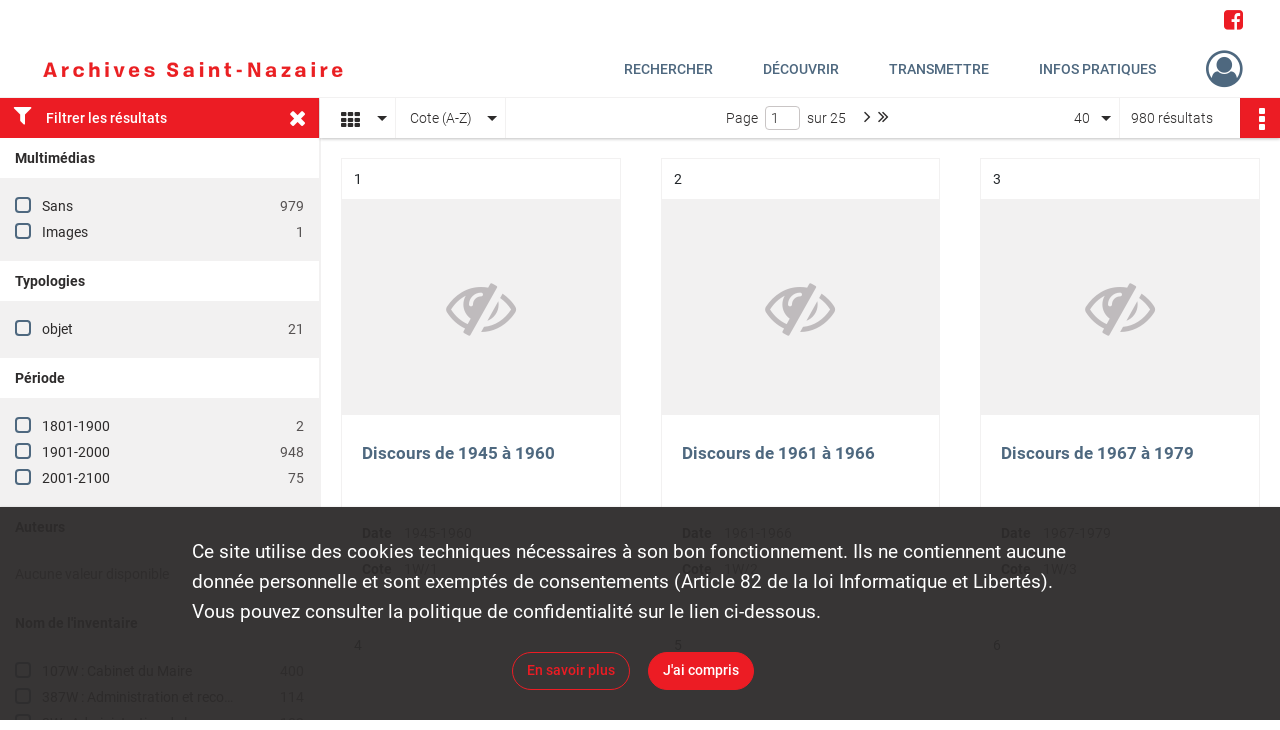

--- FILE ---
content_type: text/html; charset=UTF-8
request_url: https://archives.saintnazaire.fr/search/results?target=controlledAccessSubject&keyword=Vie%20politique&mode=mosaic&sort=referencecode_asc&resultsPerPage=40
body_size: 10467
content:
<!DOCTYPE html>
<html lang="fr">
    <head data-captcha="hcaptcha">
                    

    <!-- Matomo -->
    <script type="text/javascript">
        var _paq = _paq || [];

        /* This code come from https://www.cnil.fr/sites/default/files/typo/document/Configuration_piwik.pdf */
        _paq.push([function() {
            var self = this;
            function getOriginalVisitorCookieTimeout() {
                var now = new Date(),
                    nowTs = Math.round(now.getTime() / 1000),
                    visitorInfo = self.getVisitorInfo();
                var createTs = parseInt(visitorInfo[2]);
                var cookieTimeout = 33696000; // 13 mois en secondes
                return createTs + cookieTimeout - nowTs;
            }
            this.setVisitorCookieTimeout( getOriginalVisitorCookieTimeout() );
        }]);

        /* tracker methods like "setCustomDimension" should be called before "trackPageView" */
        _paq.push(['disableCookies']);
        _paq.push(['trackPageView']);
        _paq.push(['enableLinkTracking']);
        (function() {
            var u="https://matomo.saintnazaireagglo.fr/";
            _paq.push(['setTrackerUrl', u+'piwik.php']);
            _paq.push(['setSiteId', 20]);
            var d=document, g=d.createElement('script'), s=d.getElementsByTagName('script')[0];
            g.type='text/javascript'; g.async=true; g.defer=true; g.src=u+'piwik.js'; s.parentNode.insertBefore(g,s);
        })();
    </script>
    <!-- End Matomo Code -->

        
        <meta charset="utf-8">
        <title>    Vie politique - Recherche
</title>

        <meta name="twitter:card" content="summary" /><meta property="og:url" content="https://archives.saintnazaire.fr/search/results?target=controlledAccessSubject&amp;keyword=Vie%20politique&amp;mode=mosaic&amp;sort=referencecode_asc&amp;resultsPerPage=40" /><meta property="og:title" content="    Vie politique - Recherche
" />
        <meta name="viewport" content="user-scalable=no, initial-scale=1, maximum-scale=1, minimum-scale=1, width=device-width, height=device-height"/>
        <meta name="format-detection" content="telephone=no" />

        
                    <link rel="apple-touch-icon" sizes="180x180" href="/assets/src/application/Custom/assets/static/front/favicons/apple-touch-icon.be1fddd8fb5142f472f9813e76011026.png">
<link rel="icon" type="image/png" sizes="32x32" href="/assets/src/application/Custom/assets/static/front/favicons/favicon-32x32.6dd5e20a027b2b44691a578deb4b3b40.png">
<link rel="icon" type="image/png" sizes="16x16" href="/assets/src/application/Custom/assets/static/front/favicons/favicon-16x16.8f81676f0e975ed6a0007774afcbdf90.png">
<link rel="manifest" href="/assets/src/application/Custom/assets/static/front/favicons/site.webmanifest.c0654cf016d66ba064885e3e513cdf5d.json">
<link rel="mask-icon" href="/assets/src/application/Custom/assets/static/front/favicons/safari-pinned-tab.eb289529c66d9d0b9d5a04c74e29b0dc.svg" color="#5bbad5">

<meta name="msapplication-TileColor" content="#da532c">
<meta name="theme-color" content="#ffffff">
        
        <link rel="stylesheet" type="text/css" href="/assets/assets/front/scss/common.3aa2d7028cf5447d7e312c1315ac383b.css" />
        <link rel="stylesheet" type="text/css" href="/assets/assets/fonts/index.62fb4e2c9e8a75391dff4f32a9058ffc.css">

            
    <link rel="stylesheet" type="text/css" href="/assets/assets/front/scss/affichage-mosaic.81013b3e05554f15d47e81b7cda8daa2.css" />

        <link rel="stylesheet" type="text/css" href="/assets/src/application/Custom/assets/src/scss/index.87020a4f2dfe40e6607e22483512940a.css" />
        <link rel="stylesheet" type="text/css" href="/assets/node_modules/@knight-lab/timelinejs/dist/css/timeline.1f24a26632f1a70a920eae94a02df2a0.css" />

    </head>
    <body id="display-results">

                    <header id="header" role="banner">
    <div class="institutional-banner-desktop">
        
    <div class="institutional-banner-burger">
                    <div class="container institutional">
        <div class="row">
                            <div class="header-footer-col col-md-12 col-lg-12 header-footer-align-right">
                    
                    <ul class="links">
            <li>
    <ul class="icon-list">
                    <li class="link
icon-only">
        <a href="https://www.facebook.com/archives.saintnazaire"
         title="Rejoignez-nous sur Facebook"                      rel="noopener noreferrer"            target="_blank"
            >
                    <i class="fa fa-facebook-square fa-2x" aria-hidden="true"></i>
                    </a>
    </li>
            </ul>
</li>
    </ul>
                </div>
                    </div>
    </div>

    </div>

    </div>
    <div id="main-header">
        <a id="logo" href="/" title="Aller à la page d&#039;accueil">
    <img class="logo-desktop" src="/assets/src/application/Custom/assets/static/front/img/icono-logo/logo-header.0c4b18cdda822cf8bb0bd1702bf0bf1d.png" alt="Archives de Saint-Nazaire"/>

                    
    <img class="logo-mobile" src="/assets/src/application/Custom/assets/static/front/img/icono-logo/logo-header-mobile.4ad2c93a90bfc4cd9b54adddef943934.png" alt="Archives de Saint-Nazaire"/>

    <span class="sr-only">Archives de Saint-Nazaire</span>
</a>
            
<nav id="main-menu" role="navigation">
            <ul aria-label="menu principal">
                                    <li class="submenu-container"><a href="#">Rechercher</a>
    <ul class="subnav">
                    <li><a
    href="/page/rechercher-et-consulter"
    title="Aller à la page : &quot;Recherche avancée&quot;"
>Recherche avancée</a>
</li>
                    <li><a
    href="/page/guides-et-aide-a-la-recherche"
    title="Aller à la page : &quot;Guides de recherche&quot;"
>Guides de recherche</a>
</li>
            </ul>
</li>
                                <li class="submenu-container"><a href="#">Découvrir</a>
    <ul class="subnav">
                    <li><a
    href="/page/nazairien-ne-s"
    title="Aller à la page : &quot;Nazairien(ne)s&quot;"
>Nazairien(ne)s</a>
</li>
                    <li><a
    href="/page/pepites-d-archives"
    title="Aller à la page : &quot;Pépites d&#039;archives&quot;"
>Pépites d&#039;archives</a>
</li>
                    <li><a
    href="/page/le-temps-et-l-espace"
    title="Aller à la page : &quot;Le temps et l&#039;espace&quot;"
>Le temps et l&#039;espace</a>
</li>
                    <li><a
    href="/page/histoire-des-ecoles-publiques-nazairiennes"
    title="Aller à la page : &quot;40 ans d&#039;écoles publiques&quot;"
>40 ans d&#039;écoles publiques</a>
</li>
                    <li><a
    href="/page/-de-patrimoine"
    title="Aller à la page : &quot;+ de Patrimoine&quot;"
>+ de Patrimoine</a>
</li>
            </ul>
</li>
                                <li class="submenu-container"><a href="#">Transmettre</a>
    <ul class="subnav">
                    <li><a
    href="/page/grande-collecte-des-archives-de-la-liberation"
    title="Aller à la page : &quot;2025 : Grande collecte des archives de la Libération&quot;"
>2025 : Grande collecte des archives de la Libération</a>
</li>
                    <li><a
    href="/page/confiez-vos-archives-"
    title="Aller à la page : &quot;Confiez vos archives !&quot;"
>Confiez vos archives !</a>
</li>
                    <li><a
    href="/page/action-educative"
    title="Aller à la page : &quot;Action éducative&quot;"
>Action éducative</a>
</li>
            </ul>
</li>
                                <li class="submenu-container"><a href="#">Infos pratiques</a>
    <ul class="subnav">
                    <li><a
    href="/page/venir-aux-archives"
    title="Aller à la page : &quot;Nous contacter / Venir aux Archives&quot;"
>Nous contacter / Venir aux Archives</a>
</li>
                    <li><a
    href="/page/reutilisation-des-archives"
    title="Aller à la page : &quot;Réutilisation des archives&quot;"
>Réutilisation des archives</a>
</li>
                    <li><a
    href="/page/nous-connaitre"
    title="Aller à la page : &quot;Nous connaître&quot;"
>Nous connaître</a>
</li>
                    <li><a
    href="/page/les-fonds"
    title="Aller à la page : &quot;Les fonds&quot;"
>Les fonds</a>
</li>
            </ul>
</li>
            
        </ul>
    </nav>
<nav id="burger-main-menu" class="left" role="navigation">
            <div>
            <label for="burger-sidebar" class="toggle" aria-label="Ouvrir le menu déroulant">
                <span class="sr-only">Ouvrir le menu déroulant</span>
                <span class="icon-bar"></span>
                <span class="icon-bar"></span>
                <span class="icon-bar"></span>
            </label>
            <input type="checkbox" id="burger-sidebar" class="sidebartoggler">

            <div class="page-wrap">
                <div class="sidebar">
                    <ul class="mainnav">
                                                <li class="submenu-container"><a href="#">Rechercher</a>
    <ul class="subnav">
                    <li><a
    href="/page/rechercher-et-consulter"
    title="Aller à la page : &quot;Recherche avancée&quot;"
>Recherche avancée</a>
</li>
                    <li><a
    href="/page/guides-et-aide-a-la-recherche"
    title="Aller à la page : &quot;Guides de recherche&quot;"
>Guides de recherche</a>
</li>
            </ul>
</li>
                                <li class="submenu-container"><a href="#">Découvrir</a>
    <ul class="subnav">
                    <li><a
    href="/page/nazairien-ne-s"
    title="Aller à la page : &quot;Nazairien(ne)s&quot;"
>Nazairien(ne)s</a>
</li>
                    <li><a
    href="/page/pepites-d-archives"
    title="Aller à la page : &quot;Pépites d&#039;archives&quot;"
>Pépites d&#039;archives</a>
</li>
                    <li><a
    href="/page/le-temps-et-l-espace"
    title="Aller à la page : &quot;Le temps et l&#039;espace&quot;"
>Le temps et l&#039;espace</a>
</li>
                    <li><a
    href="/page/histoire-des-ecoles-publiques-nazairiennes"
    title="Aller à la page : &quot;40 ans d&#039;écoles publiques&quot;"
>40 ans d&#039;écoles publiques</a>
</li>
                    <li><a
    href="/page/-de-patrimoine"
    title="Aller à la page : &quot;+ de Patrimoine&quot;"
>+ de Patrimoine</a>
</li>
            </ul>
</li>
                                <li class="submenu-container"><a href="#">Transmettre</a>
    <ul class="subnav">
                    <li><a
    href="/page/grande-collecte-des-archives-de-la-liberation"
    title="Aller à la page : &quot;2025 : Grande collecte des archives de la Libération&quot;"
>2025 : Grande collecte des archives de la Libération</a>
</li>
                    <li><a
    href="/page/confiez-vos-archives-"
    title="Aller à la page : &quot;Confiez vos archives !&quot;"
>Confiez vos archives !</a>
</li>
                    <li><a
    href="/page/action-educative"
    title="Aller à la page : &quot;Action éducative&quot;"
>Action éducative</a>
</li>
            </ul>
</li>
                                <li class="submenu-container"><a href="#">Infos pratiques</a>
    <ul class="subnav">
                    <li><a
    href="/page/venir-aux-archives"
    title="Aller à la page : &quot;Nous contacter / Venir aux Archives&quot;"
>Nous contacter / Venir aux Archives</a>
</li>
                    <li><a
    href="/page/reutilisation-des-archives"
    title="Aller à la page : &quot;Réutilisation des archives&quot;"
>Réutilisation des archives</a>
</li>
                    <li><a
    href="/page/nous-connaitre"
    title="Aller à la page : &quot;Nous connaître&quot;"
>Nous connaître</a>
</li>
                    <li><a
    href="/page/les-fonds"
    title="Aller à la page : &quot;Les fonds&quot;"
>Les fonds</a>
</li>
            </ul>
</li>
            
                    </ul>
                    
    <div class="institutional-banner-burger">
                    <div class="container institutional">
        <div class="row">
                            <div class="header-footer-col col-md-12 col-lg-12 header-footer-align-right">
                    
                    <ul class="links">
            <li>
    <ul class="icon-list">
                    <li class="link
icon-only">
        <a href="https://www.facebook.com/archives.saintnazaire"
         title="Rejoignez-nous sur Facebook"                      rel="noopener noreferrer"            target="_blank"
            >
                    <i class="fa fa-facebook-square fa-2x" aria-hidden="true"></i>
                    </a>
    </li>
            </ul>
</li>
    </ul>
                </div>
                    </div>
    </div>

    </div>

                </div>
            </div>
        </div>
    </nav>
<nav id="user-profile" role="navigation">
    <ul>
                    <li class="user-profile submenu-container">
                            <a href="/user/login?targetRoute=front.search&amp;targetRouteParameters%5Btarget%5D=controlledAccessSubject&amp;targetRouteParameters%5Bkeyword%5D=Vie%20politique&amp;targetRouteParameters%5Bmode%5D=mosaic&amp;targetRouteParameters%5Bsort%5D=referencecode_asc&amp;targetRouteParameters%5BresultsPerPage%5D=40" class="user-profile-icon-container" title="Mon espace personnel">
                <i class="fa fa-user-circle-o" aria-hidden="true"></i>
            </a>
            <ul class="subnav">
                <li>
                    <a href="/user/login?targetRoute=front.search&amp;targetRouteParameters%5Btarget%5D=controlledAccessSubject&amp;targetRouteParameters%5Bkeyword%5D=Vie%20politique&amp;targetRouteParameters%5Bmode%5D=mosaic&amp;targetRouteParameters%5Bsort%5D=referencecode_asc&amp;targetRouteParameters%5BresultsPerPage%5D=40" title="Se connecter">Se connecter</a>
                </li>
                                    <li>
                        <a href="/register" title="S&#039;inscrire">S&#039;inscrire</a>
                    </li>
                            </ul>

                </li>
    
    </ul>
</nav>
<nav id="burger-user-profile" class="right" role="navigation">
    <label for="profile-sidebar" class="toggle">
                    <i class="fa fa-user-circle-o user-profile-icon " aria-hidden="true"></i>
    
    </label>
    <input type="checkbox" id="profile-sidebar" class="sidebartoggler">

    <div class="page-wrap">
        <div class="sidebar">
            <ul class="mainnav">
                                                <li>
                <a href="/user/login?targetRoute=front.search&amp;targetRouteParameters%5Btarget%5D=controlledAccessSubject&amp;targetRouteParameters%5Bkeyword%5D=Vie%20politique&amp;targetRouteParameters%5Bmode%5D=mosaic&amp;targetRouteParameters%5Bsort%5D=referencecode_asc&amp;targetRouteParameters%5BresultsPerPage%5D=40" title="Se connecter">Se connecter</a>
            </li>
                            <li>
                    <a href="/register" title="S&#039;inscrire">S&#039;inscrire</a>
                </li>
                        
            </ul>
        </div>
    </div>
</nav>


    </div>
</header>
        
        <div id="old-browsers" class="disclaimer">
    <div class="text">
        Ce portail est conçu pour être utilisé sur les navigateurs Chrome, Firefox, Safari et Edge. Pour une expérience optimale, nous vous invitons à utiliser l&#039;un de ces navigateurs.
    </div>
    <div class="buttons">
        <button type="button" class="btn btn-primary" id="old-browsers-accept">J&#039;ai compris</button>
    </div>
</div>

        <main role="main" id="page-top">

                                        
            
            
            
            
        <section class="facets no-print ">
                            <aside>
    <h2 class="filter"><i class="fas fa-filter" aria-hidden="true"></i>Filtrer les résultats<span><i class="fa fa-times" aria-hidden="true"></i></span></h2>
    <form id="form-facets" method="GET">
                        <input type="hidden" name="target" value="controlledAccessSubject" />
                                <input type="hidden" name="keyword" value="Vie politique" />
                                <input type="hidden" name="mode" value="mosaic" />
                                <input type="hidden" name="sort" value="referencecode_asc" />
                                <input type="hidden" name="resultsPerPage" value="40" />
            
            <input type="hidden" name="mapBounds" value="" />
    
                <div class="facet">
                <div class="title">Multimédias</div>
                <fieldset>
                    <legend class="sr-only">Filtre les résultats par : Multimédias</legend>
                        <ul>
                                <li class="row ">
                <div class="col-sm-10 term custom-control custom-checkbox">
                    <input
                        type="checkbox"
                        class="custom-control-input"
                        name="facet_media"
                        id="facet_media.1"
                        value="none"
                                            />
                                                                                                        <label class="custom-control-label" for="facet_media.1" title="Sans">Sans</label>
                </div>
                <div class="col-sm-2 count">979</div>
            </li>
                                <li class="row ">
                <div class="col-sm-10 term custom-control custom-checkbox">
                    <input
                        type="checkbox"
                        class="custom-control-input"
                        name="facet_media"
                        id="facet_media.2"
                        value="image"
                                            />
                                                                                                        <label class="custom-control-label" for="facet_media.2" title="Images">Images</label>
                </div>
                <div class="col-sm-2 count">1</div>
            </li>
            </ul>
    
                </fieldset>
            </div>
                <div class="facet">
                <div class="title">Typologies</div>
                <fieldset>
                    <legend class="sr-only">Filtre les résultats par : Typologies</legend>
                        <ul>
                                <li class="row ">
                <div class="col-sm-10 term custom-control custom-checkbox">
                    <input
                        type="checkbox"
                        class="custom-control-input"
                        name="facet_typology"
                        id="facet_typology.1"
                        value="objet"
                                            />
                                                            <label class="custom-control-label" for="facet_typology.1" title="objet">objet</label>
                </div>
                <div class="col-sm-2 count">21</div>
            </li>
            </ul>
    
                </fieldset>
            </div>
                <div class="facet">
                <div class="title">Période</div>
                <fieldset>
                    <legend class="sr-only">Filtre les résultats par : Période</legend>
                        <ul>
                                <li class="row">
                <div class="col-sm-10 term custom-control custom-checkbox">
                    <input
                        type="checkbox"
                        class="custom-control-input century"
                        name="facet_century"
                        id="facet_century.1"
                        value="1801"
                                            />
                                                                                                        <label class="custom-control-label" for="facet_century.1" title="1801-1900">1801-1900</label>
                </div>
                <div class="col-sm-2 count">2</div>
            </li>
                                <li class="row">
                <div class="col-sm-10 term custom-control custom-checkbox">
                    <input
                        type="checkbox"
                        class="custom-control-input century"
                        name="facet_century"
                        id="facet_century.2"
                        value="1901"
                                            />
                                                                                                        <label class="custom-control-label" for="facet_century.2" title="1901-2000">1901-2000</label>
                </div>
                <div class="col-sm-2 count">948</div>
            </li>
                                <li class="row">
                <div class="col-sm-10 term custom-control custom-checkbox">
                    <input
                        type="checkbox"
                        class="custom-control-input century"
                        name="facet_century"
                        id="facet_century.3"
                        value="2001"
                                            />
                                                                                                        <label class="custom-control-label" for="facet_century.3" title="2001-2100">2001-2100</label>
                </div>
                <div class="col-sm-2 count">75</div>
            </li>
        
            </ul>

                </fieldset>
            </div>
                <div class="facet">
                <div class="title">Auteurs</div>
                <fieldset>
                    <legend class="sr-only">Filtre les résultats par : Auteurs</legend>
                        <div class="empty">
        Aucune valeur disponible
    </div>

                </fieldset>
            </div>
                <div class="facet">
                <div class="title">Nom de l&#039;inventaire</div>
                <fieldset>
                    <legend class="sr-only">Filtre les résultats par : Nom de l&#039;inventaire</legend>
                        <ul>
                                <li class="row ">
                <div class="col-sm-10 term custom-control custom-checkbox">
                    <input
                        type="checkbox"
                        class="custom-control-input"
                        name="facet_titleProper"
                        id="facet_titleProper.1"
                        value="107W : Cabinet du Maire"
                                            />
                                                            <label class="custom-control-label" for="facet_titleProper.1" title="107W : Cabinet du Maire">107W : Cabinet du Maire</label>
                </div>
                <div class="col-sm-2 count">400</div>
            </li>
                                <li class="row ">
                <div class="col-sm-10 term custom-control custom-checkbox">
                    <input
                        type="checkbox"
                        class="custom-control-input"
                        name="facet_titleProper"
                        id="facet_titleProper.2"
                        value="387W : Administration et reconstruction de la Ville"
                                            />
                                                            <label class="custom-control-label" for="facet_titleProper.2" title="387W : Administration et reconstruction de la Ville">387W : Administration et reconstruction de la Ville</label>
                </div>
                <div class="col-sm-2 count">114</div>
            </li>
                                <li class="row ">
                <div class="col-sm-10 term custom-control custom-checkbox">
                    <input
                        type="checkbox"
                        class="custom-control-input"
                        name="facet_titleProper"
                        id="facet_titleProper.3"
                        value="3W : Administration de la commune"
                                            />
                                                            <label class="custom-control-label" for="facet_titleProper.3" title="3W : Administration de la commune">3W : Administration de la commune</label>
                </div>
                <div class="col-sm-2 count">102</div>
            </li>
                                <li class="row ">
                <div class="col-sm-10 term custom-control custom-checkbox">
                    <input
                        type="checkbox"
                        class="custom-control-input"
                        name="facet_titleProper"
                        id="facet_titleProper.4"
                        value="1W : Administration de la Ville de la Seconde Guerre mondiale aux années 1970"
                                            />
                                                            <label class="custom-control-label" for="facet_titleProper.4" title="1W : Administration de la Ville de la Seconde Guerre mondiale aux années 1970">1W : Administration de la Ville de la Seconde Guerre mondiale aux années 1970</label>
                </div>
                <div class="col-sm-2 count">75</div>
            </li>
                                <li class="row ">
                <div class="col-sm-10 term custom-control custom-checkbox">
                    <input
                        type="checkbox"
                        class="custom-control-input"
                        name="facet_titleProper"
                        id="facet_titleProper.5"
                        value="259W : Affaires suivies par le Cabinet du Maire"
                                            />
                                                            <label class="custom-control-label" for="facet_titleProper.5" title="259W : Affaires suivies par le Cabinet du Maire">259W : Affaires suivies par le Cabinet du Maire</label>
                </div>
                <div class="col-sm-2 count">67</div>
            </li>
                                <li class="row hidden">
                <div class="col-sm-10 term custom-control custom-checkbox">
                    <input
                        type="checkbox"
                        class="custom-control-input"
                        name="facet_titleProper"
                        id="facet_titleProper.6"
                        value="32W : Dossiers suivis par le Cabinet du Maire"
                                            />
                                                            <label class="custom-control-label" for="facet_titleProper.6" title="32W : Dossiers suivis par le Cabinet du Maire">32W : Dossiers suivis par le Cabinet du Maire</label>
                </div>
                <div class="col-sm-2 count">42</div>
            </li>
                                <li class="row hidden">
                <div class="col-sm-10 term custom-control custom-checkbox">
                    <input
                        type="checkbox"
                        class="custom-control-input"
                        name="facet_titleProper"
                        id="facet_titleProper.7"
                        value="168W : Élections politiques, professionnelles"
                                            />
                                                            <label class="custom-control-label" for="facet_titleProper.7" title="168W : Élections politiques, professionnelles">168W : Élections politiques, professionnelles</label>
                </div>
                <div class="col-sm-2 count">26</div>
            </li>
                                <li class="row hidden">
                <div class="col-sm-10 term custom-control custom-checkbox">
                    <input
                        type="checkbox"
                        class="custom-control-input"
                        name="facet_titleProper"
                        id="facet_titleProper.8"
                        value="289W : Dossiers suivi par Gérard Mauduit, élu municipal de la majorité"
                                            />
                                                            <label class="custom-control-label" for="facet_titleProper.8" title="289W : Dossiers suivi par Gérard Mauduit, élu municipal de la majorité">289W : Dossiers suivi par Gérard Mauduit, élu municipal de la majorité</label>
                </div>
                <div class="col-sm-2 count">24</div>
            </li>
                                <li class="row hidden">
                <div class="col-sm-10 term custom-control custom-checkbox">
                    <input
                        type="checkbox"
                        class="custom-control-input"
                        name="facet_titleProper"
                        id="facet_titleProper.9"
                        value="165W : Dossiers suivis par Marie-Odile Bouilllé, élue du groupe majoritaire depuis 1983 jusqu&#039;en 2014 (5 mandats)"
                                            />
                                                            <label class="custom-control-label" for="facet_titleProper.9" title="165W : Dossiers suivis par Marie-Odile Bouilllé, élue du groupe majoritaire depuis 1983 jusqu&#039;en 2014 (5 mandats)">165W : Dossiers suivis par Marie-Odile Bouilllé, élue du groupe majoritaire depuis 1983 jusqu&#039;en 2014 (5 mandats)</label>
                </div>
                <div class="col-sm-2 count">21</div>
            </li>
                                <li class="row hidden">
                <div class="col-sm-10 term custom-control custom-checkbox">
                    <input
                        type="checkbox"
                        class="custom-control-input"
                        name="facet_titleProper"
                        id="facet_titleProper.10"
                        value="287W : Dossiers suivis par Jean Fabry, élu de la majorité PS"
                                            />
                                                            <label class="custom-control-label" for="facet_titleProper.10" title="287W : Dossiers suivis par Jean Fabry, élu de la majorité PS">287W : Dossiers suivis par Jean Fabry, élu de la majorité PS</label>
                </div>
                <div class="col-sm-2 count">19</div>
            </li>
                                <li class="row hidden">
                <div class="col-sm-10 term custom-control custom-checkbox">
                    <input
                        type="checkbox"
                        class="custom-control-input"
                        name="facet_titleProper"
                        id="facet_titleProper.11"
                        value="282W : Dossiers suivis par Marie-Madeleine Dieulangard élue du groupe majoritaire (1983 -2008)"
                                            />
                                                            <label class="custom-control-label" for="facet_titleProper.11" title="282W : Dossiers suivis par Marie-Madeleine Dieulangard élue du groupe majoritaire (1983 -2008)">282W : Dossiers suivis par Marie-Madeleine Dieulangard élue du groupe majoritaire (1983 -2008)</label>
                </div>
                <div class="col-sm-2 count">17</div>
            </li>
                                <li class="row hidden">
                <div class="col-sm-10 term custom-control custom-checkbox">
                    <input
                        type="checkbox"
                        class="custom-control-input"
                        name="facet_titleProper"
                        id="facet_titleProper.12"
                        value="337W : Activités du Cabinet du maire"
                                            />
                                                            <label class="custom-control-label" for="facet_titleProper.12" title="337W : Activités du Cabinet du maire">337W : Activités du Cabinet du maire</label>
                </div>
                <div class="col-sm-2 count">17</div>
            </li>
                                <li class="row hidden">
                <div class="col-sm-10 term custom-control custom-checkbox">
                    <input
                        type="checkbox"
                        class="custom-control-input"
                        name="facet_titleProper"
                        id="facet_titleProper.13"
                        value="109W : Groupe des élus PS concernant divers dossiers sur la commune"
                                            />
                                                            <label class="custom-control-label" for="facet_titleProper.13" title="109W : Groupe des élus PS concernant divers dossiers sur la commune">109W : Groupe des élus PS concernant divers dossiers sur la commune</label>
                </div>
                <div class="col-sm-2 count">13</div>
            </li>
                                <li class="row hidden">
                <div class="col-sm-10 term custom-control custom-checkbox">
                    <input
                        type="checkbox"
                        class="custom-control-input"
                        name="facet_titleProper"
                        id="facet_titleProper.14"
                        value="124W : Dossiers suivis par Yannick Vaugrenard, élu du groupe PS"
                                            />
                                                            <label class="custom-control-label" for="facet_titleProper.14" title="124W : Dossiers suivis par Yannick Vaugrenard, élu du groupe PS">124W : Dossiers suivis par Yannick Vaugrenard, élu du groupe PS</label>
                </div>
                <div class="col-sm-2 count">11</div>
            </li>
                                <li class="row hidden">
                <div class="col-sm-10 term custom-control custom-checkbox">
                    <input
                        type="checkbox"
                        class="custom-control-input"
                        name="facet_titleProper"
                        id="facet_titleProper.15"
                        value="431W : Affaires et interventions de Pascal Grange, adjoint Education, Solidarité et Citoyenneté"
                                            />
                                                            <label class="custom-control-label" for="facet_titleProper.15" title="431W : Affaires et interventions de Pascal Grange, adjoint Education, Solidarité et Citoyenneté">431W : Affaires et interventions de Pascal Grange, adjoint Education, Solidarité et Citoyenneté</label>
                </div>
                <div class="col-sm-2 count">10</div>
            </li>
                                <li class="row hidden">
                <div class="col-sm-10 term custom-control custom-checkbox">
                    <input
                        type="checkbox"
                        class="custom-control-input"
                        name="facet_titleProper"
                        id="facet_titleProper.16"
                        value="125W : Dossiers suivis par Marie-Odile Bouillé, élue du groupe PS."
                                            />
                                                            <label class="custom-control-label" for="facet_titleProper.16" title="125W : Dossiers suivis par Marie-Odile Bouillé, élue du groupe PS.">125W : Dossiers suivis par Marie-Odile Bouillé, élue du groupe PS.</label>
                </div>
                <div class="col-sm-2 count">8</div>
            </li>
                                <li class="row hidden">
                <div class="col-sm-10 term custom-control custom-checkbox">
                    <input
                        type="checkbox"
                        class="custom-control-input"
                        name="facet_titleProper"
                        id="facet_titleProper.17"
                        value="18W : Bureaux municipaux et activités du Cabinet du Maire"
                                            />
                                                            <label class="custom-control-label" for="facet_titleProper.17" title="18W : Bureaux municipaux et activités du Cabinet du Maire">18W : Bureaux municipaux et activités du Cabinet du Maire</label>
                </div>
                <div class="col-sm-2 count">5</div>
            </li>
                                <li class="row hidden">
                <div class="col-sm-10 term custom-control custom-checkbox">
                    <input
                        type="checkbox"
                        class="custom-control-input"
                        name="facet_titleProper"
                        id="facet_titleProper.18"
                        value="541W : Affaires et interventions des élus de l&#039;opposition (MODEM, UDF, RPR, UMP, Divers Droites)"
                                            />
                                                            <label class="custom-control-label" for="facet_titleProper.18" title="541W : Affaires et interventions des élus de l&#039;opposition (MODEM, UDF, RPR, UMP, Divers Droites)">541W : Affaires et interventions des élus de l&#039;opposition (MODEM, UDF, RPR, UMP, Divers Droites)</label>
                </div>
                <div class="col-sm-2 count">5</div>
            </li>
                                <li class="row hidden">
                <div class="col-sm-10 term custom-control custom-checkbox">
                    <input
                        type="checkbox"
                        class="custom-control-input"
                        name="facet_titleProper"
                        id="facet_titleProper.19"
                        value="108W : Dossiers suivis par le groupe des élus PS"
                                            />
                                                            <label class="custom-control-label" for="facet_titleProper.19" title="108W : Dossiers suivis par le groupe des élus PS">108W : Dossiers suivis par le groupe des élus PS</label>
                </div>
                <div class="col-sm-2 count">4</div>
            </li>
            </ul>
            <div class="show-more">
            <div class="btn btn-secondary">Afficher plus</div>
        </div>
        <div class="show-less">
                        <div class="btn btn-secondary">Afficher moins</div>
        </div>
    
                </fieldset>
            </div>
        </form>
</aside>

                                </section>
        <section class="navigation clearfix row">
            <div class="view-mode col-sm pl-0 pr-0">
                <ul class="clearfix">
    <li class="select select-viewmode clearfix">
        <p class="placeholder" title="Affichage">
            <i class="placeholder-icon fas fa-th" aria-hidden="true"></i>
            <span class="sr-only">Affichage</span>
        </p>
        <ul>
                            <li class="">
                    <a href="https://archives.saintnazaire.fr/search/results?target=controlledAccessSubject&amp;keyword=Vie%20politique&amp;mode=list&amp;sort=referencecode_asc&amp;resultsPerPage=40" title="Affichage liste">
                        <i class="fas fa-th-list" aria-hidden="true"></i>
                        <span class="sr-only">Affichage liste</span>
                    </a>
                </li>
                            <li class="">
                    <a href="https://archives.saintnazaire.fr/search/results?target=controlledAccessSubject&amp;keyword=Vie%20politique&amp;mode=table&amp;sort=referencecode_asc&amp;resultsPerPage=40" title="Affichage tableau">
                        <i class="fas fa-table" aria-hidden="true"></i>
                        <span class="sr-only">Affichage tableau</span>
                    </a>
                </li>
                            <li class="selected">
                    <a href="https://archives.saintnazaire.fr/search/results?target=controlledAccessSubject&amp;keyword=Vie%20politique&amp;mode=mosaic&amp;sort=referencecode_asc&amp;resultsPerPage=40" title="Affichage mosaïque">
                        <i class="fas fa-th" aria-hidden="true"></i>
                        <span class="sr-only">Affichage mosaïque</span>
                    </a>
                </li>
                            <li class="">
                    <a href="https://archives.saintnazaire.fr/search/results?target=controlledAccessSubject&amp;keyword=Vie%20politique&amp;mode=chrono" title="Affichage frise chronologique">
                        <i class="nf nf-timeline" aria-hidden="true"></i>
                        <span class="sr-only">Affichage frise chronologique</span>
                    </a>
                </li>
                    </ul>
    </li>
</ul>

            </div>
            <div class="sort col-sm pl-0 pr-0">
                <ul class="clearfix">
    <li class="select select-sort clearfix">
        <p class="placeholder" title="Trier par cote (A-Z)">
            Cote (A-Z)
        </p>
        <ul>
                    <li class="selected">
                <a href="https://archives.saintnazaire.fr/search/results?target=controlledAccessSubject&amp;keyword=Vie%20politique&amp;mode=mosaic&amp;resultsPerPage=40&amp;sort=referencecode_asc" title="Trier par cote (A-Z)">Cote (A-Z)</a>
            </li>
                    <li class="">
                <a href="https://archives.saintnazaire.fr/search/results?target=controlledAccessSubject&amp;keyword=Vie%20politique&amp;mode=mosaic&amp;resultsPerPage=40&amp;sort=referencecode_dsc" title="Trier par cote (Z-A)">Cote (Z-A)</a>
            </li>
                    <li class="">
                <a href="https://archives.saintnazaire.fr/search/results?target=controlledAccessSubject&amp;keyword=Vie%20politique&amp;mode=mosaic&amp;resultsPerPage=40&amp;sort=date_asc" title="Trier par date (0-9)">Date (0-9)</a>
            </li>
                    <li class="">
                <a href="https://archives.saintnazaire.fr/search/results?target=controlledAccessSubject&amp;keyword=Vie%20politique&amp;mode=mosaic&amp;resultsPerPage=40&amp;sort=date_dsc" title="Trier par date (9-0)">Date (9-0)</a>
            </li>
                    <li class="">
                <a href="https://archives.saintnazaire.fr/search/results?target=controlledAccessSubject&amp;keyword=Vie%20politique&amp;mode=mosaic&amp;resultsPerPage=40&amp;sort=relevance" title="Trier par pertinence">Pertinence</a>
            </li>
                </ul>
    </li>
</ul>

            </div>
            <div class="pagination-row col-sm">
                                                                                                    <ul id="pagination" class="pagination-sm pagination" aria-current="page">
    

    <li id="page-content" class="page-content">
        <label for="current-page">Page</label>
        <input id="current-page" name="page" form="form-facets"
               type="number" value="1" min="1" max="25"/>
        sur 25</li>

            <li class="page-item next">
            <a data-page="2"
               class="page-link fa-angle-right" title="Page suivante : 1/25">
                <span class="sr-only">Page suivante : 1/25</span>
            </a>
        </li>
        <li class="page-item last">
            <a data-page="25"
               class="page-link fa-angle-double-right" title="Dernière page">
                <span class="sr-only">Dernière page</span>
            </a>
        </li>
    </ul>

            </div>
            <div class="result-page col-sm">
                <span class="result">
                                                                980 résultats

                                    </span>
                
<ul class="clearfix">
    <li class="select select-results-per-page clearfix">
      <p class="placeholder" title="40 résultats par page">
          40 <span class="label">résultats par page</span>
      </p>
      <ul>
                        <li class="">
                <a href="https://archives.saintnazaire.fr/search/results?target=controlledAccessSubject&amp;keyword=Vie%20politique&amp;mode=mosaic&amp;sort=referencecode_asc"><span>20 résultats par page</span></a>
            </li>
                        <li class="selected">
                <a href="https://archives.saintnazaire.fr/search/results?target=controlledAccessSubject&amp;keyword=Vie%20politique&amp;mode=mosaic&amp;sort=referencecode_asc&amp;resultsPerPage=40"><span>40 résultats par page</span></a>
            </li>
                        <li class="">
                <a href="https://archives.saintnazaire.fr/search/results?target=controlledAccessSubject&amp;keyword=Vie%20politique&amp;mode=mosaic&amp;sort=referencecode_asc&amp;resultsPerPage=80"><span>80 résultats par page</span></a>
            </li>
                    </ul>
    </li>
</ul>


            </div>
            <div class="result-actionbar">
                    
<div
    id="actionbar"
            data-bookmark-url="/user/api/v1/bookmark/globalSearchResult"
        data-bookmark-data="{&quot;target&quot;:&quot;controlledAccessSubject&quot;,&quot;keyword&quot;:&quot;Vie politique&quot;,&quot;mode&quot;:&quot;mosaic&quot;,&quot;sort&quot;:&quot;referencecode_asc&quot;,&quot;resultsPerPage&quot;:&quot;40&quot;}"
        data-bookmark-list-url="https://archives.saintnazaire.fr/user/bookmarks"
        data-logged-in=""
        data-bookmarked=""
            data-social="1"     data-print="1"
    data-site-name="Archives de Saint-Nazaire"
    data-page-title="    Vie politique - Recherche
"
    data-share-mail-body="Bonjour,
Je vous recommande cette page :
https%3A%2F%2Farchives.saintnazaire.fr%2Fsearch%2Fresults%3Ftarget%3DcontrolledAccessSubject%26keyword%3DVie%2520politique%26mode%3Dmosaic%26sort%3Dreferencecode_asc%26resultsPerPage%3D40
Bonne consultation !
"
    ></div>


            </div>
        </section>
    
                            
<aside class="alert-container row">
</aside>
            
            <div class="container">
                    <h1 hidden="true">Résultats de la recherche</h1>
    <section id="list-container" class="active">
        <div class="row">
                    <div class="mosaic-card col-xl-4 col-lg-4 col-md-6 col-sm-6">
                <div class="mosaic-container">
                    
<section class="content">
    <div class="num-element">
        <span><span class="sr-only">Résultat n°</span>1</span>
    </div>
    <div class="img-element">
            
    
            <div class="img no-cover" title="Visuel non disponible">
            <i class="fas fa-eye-slash no-media" aria-hidden="true"></i>
        </div>
    
    </div>
    <div class="intitup">
        
        <a
            href="https://archives.saintnazaire.fr/ark:/28388/q47ntjpzx8h3"
            title="Voir la notice complète : Discours de 1945 à 1960"
            
        >
            <h2 class="list-content-title ellipsis record-title">
                <span>Discours de 1945 à 1960</span>
            </h2>
        </a>
        <div class="date-cote clearfix">
                        <h3>Date</h3>
            <p title="1945-1960"><span>1945-1960</span></p>
        </div>
        <div class="date-cote">
                        <h3>Cote</h3>
            <p title="1W/1">1W/1</p>
        </div>
    </div>
                <div class="record-actions">
    </div>
    
</section>

                </div>
            </div>
                    <div class="mosaic-card col-xl-4 col-lg-4 col-md-6 col-sm-6">
                <div class="mosaic-container">
                    
<section class="content">
    <div class="num-element">
        <span><span class="sr-only">Résultat n°</span>2</span>
    </div>
    <div class="img-element">
            
    
            <div class="img no-cover" title="Visuel non disponible">
            <i class="fas fa-eye-slash no-media" aria-hidden="true"></i>
        </div>
    
    </div>
    <div class="intitup">
        
        <a
            href="https://archives.saintnazaire.fr/ark:/28388/x53z8bsg91jk"
            title="Voir la notice complète : Discours de 1961 à 1966"
            
        >
            <h2 class="list-content-title ellipsis record-title">
                <span>Discours de 1961 à 1966</span>
            </h2>
        </a>
        <div class="date-cote clearfix">
                        <h3>Date</h3>
            <p title="1961-1966"><span>1961-1966</span></p>
        </div>
        <div class="date-cote">
                        <h3>Cote</h3>
            <p title="1W/2">1W/2</p>
        </div>
    </div>
                <div class="record-actions">
    </div>
    
</section>

                </div>
            </div>
                    <div class="mosaic-card col-xl-4 col-lg-4 col-md-6 col-sm-6">
                <div class="mosaic-container">
                    
<section class="content">
    <div class="num-element">
        <span><span class="sr-only">Résultat n°</span>3</span>
    </div>
    <div class="img-element">
            
    
            <div class="img no-cover" title="Visuel non disponible">
            <i class="fas fa-eye-slash no-media" aria-hidden="true"></i>
        </div>
    
    </div>
    <div class="intitup">
        
        <a
            href="https://archives.saintnazaire.fr/ark:/28388/q1m5nxwhpk34"
            title="Voir la notice complète : Discours de 1967 à 1979"
            
        >
            <h2 class="list-content-title ellipsis record-title">
                <span>Discours de 1967 à 1979</span>
            </h2>
        </a>
        <div class="date-cote clearfix">
                        <h3>Date</h3>
            <p title="1967-1979"><span>1967-1979</span></p>
        </div>
        <div class="date-cote">
                        <h3>Cote</h3>
            <p title="1W/3">1W/3</p>
        </div>
    </div>
                <div class="record-actions">
    </div>
    
</section>

                </div>
            </div>
                    <div class="mosaic-card col-xl-4 col-lg-4 col-md-6 col-sm-6">
                <div class="mosaic-container">
                    
<section class="content">
    <div class="num-element">
        <span><span class="sr-only">Résultat n°</span>4</span>
    </div>
    <div class="img-element">
            
    
            <div class="img no-cover" title="Visuel non disponible">
            <i class="fas fa-eye-slash no-media" aria-hidden="true"></i>
        </div>
    
    </div>
    <div class="intitup">
        
        <a
            href="https://archives.saintnazaire.fr/ark:/28388/vtj2xn19pfkd"
            title="Voir la notice complète : Élections municipales"
            
        >
            <h2 class="list-content-title ellipsis record-title">
                <span>Élections municipales</span>
            </h2>
        </a>
        <div class="date-cote clearfix">
                        <h3>Date</h3>
            <p title="1965-1971"><span>1965-1971</span></p>
        </div>
        <div class="date-cote">
                        <h3>Cote</h3>
            <p title="1W/4">1W/4</p>
        </div>
    </div>
                <div class="record-actions">
    </div>
    
</section>

                </div>
            </div>
                    <div class="mosaic-card col-xl-4 col-lg-4 col-md-6 col-sm-6">
                <div class="mosaic-container">
                    
<section class="content">
    <div class="num-element">
        <span><span class="sr-only">Résultat n°</span>5</span>
    </div>
    <div class="img-element">
            
    
            <div class="img no-cover" title="Visuel non disponible">
            <i class="fas fa-eye-slash no-media" aria-hidden="true"></i>
        </div>
    
    </div>
    <div class="intitup">
        
        <a
            href="https://archives.saintnazaire.fr/ark:/28388/hpjrv9ltd2g1"
            title="Voir la notice complète : Congrès de l'Association des Maires de France"
            
        >
            <h2 class="list-content-title ellipsis record-title">
                <span>Congrès de l'Association des Maires de France</span>
            </h2>
        </a>
        <div class="date-cote clearfix">
                        <h3>Date</h3>
            <p title="1950-1969"><span>1950-1969</span></p>
        </div>
        <div class="date-cote">
                        <h3>Cote</h3>
            <p title="1W/5">1W/5</p>
        </div>
    </div>
                <div class="record-actions">
    </div>
    
</section>

                </div>
            </div>
                    <div class="mosaic-card col-xl-4 col-lg-4 col-md-6 col-sm-6">
                <div class="mosaic-container">
                    
<section class="content">
    <div class="num-element">
        <span><span class="sr-only">Résultat n°</span>6</span>
    </div>
    <div class="img-element">
            
    
            <div class="img no-cover" title="Visuel non disponible">
            <i class="fas fa-eye-slash no-media" aria-hidden="true"></i>
        </div>
    
    </div>
    <div class="intitup">
        
        <a
            href="https://archives.saintnazaire.fr/ark:/28388/h2nm8qxfb3ds"
            title="Voir la notice complète : Bulletin municipal"
            
        >
            <h2 class="list-content-title ellipsis record-title">
                <span>Bulletin municipal</span>
            </h2>
        </a>
        <div class="date-cote clearfix">
                        <h3>Date</h3>
            <p title="1959-1971"><span>1959-1971</span></p>
        </div>
        <div class="date-cote">
                        <h3>Cote</h3>
            <p title="1W/6">1W/6</p>
        </div>
    </div>
                <div class="record-actions">
    </div>
    
</section>

                </div>
            </div>
                    <div class="mosaic-card col-xl-4 col-lg-4 col-md-6 col-sm-6">
                <div class="mosaic-container">
                    
<section class="content">
    <div class="num-element">
        <span><span class="sr-only">Résultat n°</span>7</span>
    </div>
    <div class="img-element">
            
    
            <div class="img no-cover" title="Visuel non disponible">
            <i class="fas fa-eye-slash no-media" aria-hidden="true"></i>
        </div>
    
    </div>
    <div class="intitup">
        
        <a
            href="https://archives.saintnazaire.fr/ark:/28388/mdzkgjb47s3c"
            title="Voir la notice complète : Correspondance du Cabinet du Maire relative à des sujets ou à des personnages politiques"
            
        >
            <h2 class="list-content-title ellipsis record-title">
                <span>Correspondance du Cabinet du Maire relative à des sujets ou à des personnages politiques</span>
            </h2>
        </a>
        <div class="date-cote clearfix">
                        <h3>Date</h3>
            <p title="1947-1976"><span>1947-1976</span></p>
        </div>
        <div class="date-cote">
                        <h3>Cote</h3>
            <p title="1W/7">1W/7</p>
        </div>
    </div>
                <div class="record-actions">
    </div>
    
</section>

                </div>
            </div>
                    <div class="mosaic-card col-xl-4 col-lg-4 col-md-6 col-sm-6">
                <div class="mosaic-container">
                    
<section class="content">
    <div class="num-element">
        <span><span class="sr-only">Résultat n°</span>8</span>
    </div>
    <div class="img-element">
            
    
            <div class="img no-cover" title="Visuel non disponible">
            <i class="fas fa-eye-slash no-media" aria-hidden="true"></i>
        </div>
    
    </div>
    <div class="intitup">
        
        <a
            href="https://archives.saintnazaire.fr/ark:/28388/mt36gjfdqzv2"
            title="Voir la notice complète : Relations avec les syndicats"
            
        >
            <h2 class="list-content-title ellipsis record-title">
                <span>Relations avec les syndicats</span>
            </h2>
        </a>
        <div class="date-cote clearfix">
                        <h3>Date</h3>
            <p title="1928-1975"><span>1928-1975</span></p>
        </div>
        <div class="date-cote">
                        <h3>Cote</h3>
            <p title="1W/8">1W/8</p>
        </div>
    </div>
                <div class="record-actions">
    </div>
    
</section>

                </div>
            </div>
                    <div class="mosaic-card col-xl-4 col-lg-4 col-md-6 col-sm-6">
                <div class="mosaic-container">
                    
<section class="content">
    <div class="num-element">
        <span><span class="sr-only">Résultat n°</span>9</span>
    </div>
    <div class="img-element">
            
    
            <div class="img no-cover" title="Visuel non disponible">
            <i class="fas fa-eye-slash no-media" aria-hidden="true"></i>
        </div>
    
    </div>
    <div class="intitup">
        
        <a
            href="https://archives.saintnazaire.fr/ark:/28388/t1w7z0rl4cb6"
            title="Voir la notice complète : Relations avec des associations, partis politiques ou comités"
            
        >
            <h2 class="list-content-title ellipsis record-title">
                <span>Relations avec des associations, partis politiques ou comités</span>
            </h2>
        </a>
        <div class="date-cote clearfix">
                        <h3>Date</h3>
            <p title="1945-1979"><span>1945-1979</span></p>
        </div>
        <div class="date-cote">
                        <h3>Cote</h3>
            <p title="1W/9">1W/9</p>
        </div>
    </div>
                <div class="record-actions">
    </div>
    
</section>

                </div>
            </div>
                    <div class="mosaic-card col-xl-4 col-lg-4 col-md-6 col-sm-6">
                <div class="mosaic-container">
                    
<section class="content">
    <div class="num-element">
        <span><span class="sr-only">Résultat n°</span>10</span>
    </div>
    <div class="img-element">
            
    
            <div class="img no-cover" title="Visuel non disponible">
            <i class="fas fa-eye-slash no-media" aria-hidden="true"></i>
        </div>
    
    </div>
    <div class="intitup">
        
        <a
            href="https://archives.saintnazaire.fr/ark:/28388/xjd3b6mtgzk2"
            title="Voir la notice complète : Syndicat intercommunal de l'hippodrome de la Cote d'Amour"
            
        >
            <h2 class="list-content-title ellipsis record-title">
                <span>Syndicat intercommunal de l'hippodrome de la Cote d'Amour</span>
            </h2>
        </a>
        <div class="date-cote clearfix">
                        <h3>Date</h3>
            <p title="1963-1975"><span>1963-1975</span></p>
        </div>
        <div class="date-cote">
                        <h3>Cote</h3>
            <p title="1W/10">1W/10</p>
        </div>
    </div>
                <div class="record-actions">
    </div>
    
</section>

                </div>
            </div>
                    <div class="mosaic-card col-xl-4 col-lg-4 col-md-6 col-sm-6">
                <div class="mosaic-container">
                    
<section class="content">
    <div class="num-element">
        <span><span class="sr-only">Résultat n°</span>11</span>
    </div>
    <div class="img-element">
            
    
            <div class="img no-cover" title="Visuel non disponible">
            <i class="fas fa-eye-slash no-media" aria-hidden="true"></i>
        </div>
    
    </div>
    <div class="intitup">
        
        <a
            href="https://archives.saintnazaire.fr/ark:/28388/tc2dw7xm9g5h"
            title="Voir la notice complète : Venue de M. Durafour à Saint-Nazaire"
            
        >
            <h2 class="list-content-title ellipsis record-title">
                <span>Venue de M. Durafour à Saint-Nazaire</span>
            </h2>
        </a>
        <div class="date-cote clearfix">
                        <h3>Date</h3>
            <p title="1976"><span>1976</span></p>
        </div>
        <div class="date-cote">
                        <h3>Cote</h3>
            <p title="1W/11">1W/11</p>
        </div>
    </div>
                <div class="record-actions">
    </div>
    
</section>

                </div>
            </div>
                    <div class="mosaic-card col-xl-4 col-lg-4 col-md-6 col-sm-6">
                <div class="mosaic-container">
                    
<section class="content">
    <div class="num-element">
        <span><span class="sr-only">Résultat n°</span>12</span>
    </div>
    <div class="img-element">
            
    
            <div class="img no-cover" title="Visuel non disponible">
            <i class="fas fa-eye-slash no-media" aria-hidden="true"></i>
        </div>
    
    </div>
    <div class="intitup">
        
        <a
            href="https://archives.saintnazaire.fr/ark:/28388/h97qks0fg2pb"
            title="Voir la notice complète : Procès-verbaux de 1949 à 1960"
            
        >
            <h2 class="list-content-title ellipsis record-title">
                <span>Procès-verbaux de 1949 à 1960</span>
            </h2>
        </a>
        <div class="date-cote clearfix">
                        <h3>Date</h3>
            <p title="1958-1960"><span>1958-1960</span></p>
        </div>
        <div class="date-cote">
                        <h3>Cote</h3>
            <p title="1W/12">1W/12</p>
        </div>
    </div>
                <div class="record-actions">
    </div>
    
</section>

                </div>
            </div>
                    <div class="mosaic-card col-xl-4 col-lg-4 col-md-6 col-sm-6">
                <div class="mosaic-container">
                    
<section class="content">
    <div class="num-element">
        <span><span class="sr-only">Résultat n°</span>13</span>
    </div>
    <div class="img-element">
            
    
            <div class="img no-cover" title="Visuel non disponible">
            <i class="fas fa-eye-slash no-media" aria-hidden="true"></i>
        </div>
    
    </div>
    <div class="intitup">
        
        <a
            href="https://archives.saintnazaire.fr/ark:/28388/02dtv8h3mnjl"
            title="Voir la notice complète : Procès-verbaux de 1961 à 1969"
            
        >
            <h2 class="list-content-title ellipsis record-title">
                <span>Procès-verbaux de 1961 à 1969</span>
            </h2>
        </a>
        <div class="date-cote clearfix">
                        <h3>Date</h3>
            <p title="1961-1969"><span>1961-1969</span></p>
        </div>
        <div class="date-cote">
                        <h3>Cote</h3>
            <p title="1W/13">1W/13</p>
        </div>
    </div>
                <div class="record-actions">
    </div>
    
</section>

                </div>
            </div>
                    <div class="mosaic-card col-xl-4 col-lg-4 col-md-6 col-sm-6">
                <div class="mosaic-container">
                    
<section class="content">
    <div class="num-element">
        <span><span class="sr-only">Résultat n°</span>14</span>
    </div>
    <div class="img-element">
            
    
            <div class="img no-cover" title="Visuel non disponible">
            <i class="fas fa-eye-slash no-media" aria-hidden="true"></i>
        </div>
    
    </div>
    <div class="intitup">
        
        <a
            href="https://archives.saintnazaire.fr/ark:/28388/qd54f632k18t"
            title="Voir la notice complète : Procès-verbaux de 1970 à 1973"
            
        >
            <h2 class="list-content-title ellipsis record-title">
                <span>Procès-verbaux de 1970 à 1973</span>
            </h2>
        </a>
        <div class="date-cote clearfix">
                        <h3>Date</h3>
            <p title="1970-1973"><span>1970-1973</span></p>
        </div>
        <div class="date-cote">
                        <h3>Cote</h3>
            <p title="1W/14">1W/14</p>
        </div>
    </div>
                <div class="record-actions">
    </div>
    
</section>

                </div>
            </div>
                    <div class="mosaic-card col-xl-4 col-lg-4 col-md-6 col-sm-6">
                <div class="mosaic-container">
                    
<section class="content">
    <div class="num-element">
        <span><span class="sr-only">Résultat n°</span>15</span>
    </div>
    <div class="img-element">
            
    
            <div class="img no-cover" title="Visuel non disponible">
            <i class="fas fa-eye-slash no-media" aria-hidden="true"></i>
        </div>
    
    </div>
    <div class="intitup">
        
        <a
            href="https://archives.saintnazaire.fr/ark:/28388/bgkv8x9qm6hd"
            title="Voir la notice complète : Procès-verbaux de 1974 à 1976"
            
        >
            <h2 class="list-content-title ellipsis record-title">
                <span>Procès-verbaux de 1974 à 1976</span>
            </h2>
        </a>
        <div class="date-cote clearfix">
                        <h3>Date</h3>
            <p title="1974-1976"><span>1974-1976</span></p>
        </div>
        <div class="date-cote">
                        <h3>Cote</h3>
            <p title="1W/15">1W/15</p>
        </div>
    </div>
                <div class="record-actions">
    </div>
    
</section>

                </div>
            </div>
                    <div class="mosaic-card col-xl-4 col-lg-4 col-md-6 col-sm-6">
                <div class="mosaic-container">
                    
<section class="content">
    <div class="num-element">
        <span><span class="sr-only">Résultat n°</span>16</span>
    </div>
    <div class="img-element">
            
    
            <div class="img no-cover" title="Visuel non disponible">
            <i class="fas fa-eye-slash no-media" aria-hidden="true"></i>
        </div>
    
    </div>
    <div class="intitup">
        
        <a
            href="https://archives.saintnazaire.fr/ark:/28388/nldk9fpzcvj2"
            title="Voir la notice complète : Commissions municipales plénières"
            
        >
            <h2 class="list-content-title ellipsis record-title">
                <span>Commissions municipales plénières</span>
            </h2>
        </a>
        <div class="date-cote clearfix">
                        <h3>Date</h3>
            <p title="1958-1977"><span>1958-1977</span></p>
        </div>
        <div class="date-cote">
                        <h3>Cote</h3>
            <p title="1W/16">1W/16</p>
        </div>
    </div>
                <div class="record-actions">
    </div>
    
</section>

                </div>
            </div>
                    <div class="mosaic-card col-xl-4 col-lg-4 col-md-6 col-sm-6">
                <div class="mosaic-container">
                    
<section class="content">
    <div class="num-element">
        <span><span class="sr-only">Résultat n°</span>17</span>
    </div>
    <div class="img-element">
            
    
            <div class="img no-cover" title="Visuel non disponible">
            <i class="fas fa-eye-slash no-media" aria-hidden="true"></i>
        </div>
    
    </div>
    <div class="intitup">
        
        <a
            href="https://archives.saintnazaire.fr/ark:/28388/l653h0qcbtkj"
            title="Voir la notice complète : Commission paritaire"
            
        >
            <h2 class="list-content-title ellipsis record-title">
                <span>Commission paritaire</span>
            </h2>
        </a>
        <div class="date-cote clearfix">
                        <h3>Date</h3>
            <p title="1953-1959"><span>1953-1959</span></p>
        </div>
        <div class="date-cote">
                        <h3>Cote</h3>
            <p title="1W/17">1W/17</p>
        </div>
    </div>
                <div class="record-actions">
    </div>
    
</section>

                </div>
            </div>
                    <div class="mosaic-card col-xl-4 col-lg-4 col-md-6 col-sm-6">
                <div class="mosaic-container">
                    
<section class="content">
    <div class="num-element">
        <span><span class="sr-only">Résultat n°</span>18</span>
    </div>
    <div class="img-element">
            
    
            <div class="img no-cover" title="Visuel non disponible">
            <i class="fas fa-eye-slash no-media" aria-hidden="true"></i>
        </div>
    
    </div>
    <div class="intitup">
        
        <a
            href="https://archives.saintnazaire.fr/ark:/28388/g1035tbjwl9f"
            title="Voir la notice complète : Conseillers municipaux"
            
        >
            <h2 class="list-content-title ellipsis record-title">
                <span>Conseillers municipaux</span>
            </h2>
        </a>
        <div class="date-cote clearfix">
                        <h3>Date</h3>
            <p title="1947- 1973"><span>1947- 1973</span></p>
        </div>
        <div class="date-cote">
                        <h3>Cote</h3>
            <p title="1W/18">1W/18</p>
        </div>
    </div>
                <div class="record-actions">
    </div>
    
</section>

                </div>
            </div>
                    <div class="mosaic-card col-xl-4 col-lg-4 col-md-6 col-sm-6">
                <div class="mosaic-container">
                    
<section class="content">
    <div class="num-element">
        <span><span class="sr-only">Résultat n°</span>19</span>
    </div>
    <div class="img-element">
            
    
            <div class="img no-cover" title="Visuel non disponible">
            <i class="fas fa-eye-slash no-media" aria-hidden="true"></i>
        </div>
    
    </div>
    <div class="intitup">
        
        <a
            href="https://archives.saintnazaire.fr/ark:/28388/8lcr2mwbvds4"
            title="Voir la notice complète : Conseil des Prud'hommes"
            
        >
            <h2 class="list-content-title ellipsis record-title">
                <span>Conseil des Prud'hommes</span>
            </h2>
        </a>
        <div class="date-cote clearfix">
                        <h3>Date</h3>
            <p title="1945-1950"><span>1945-1950</span></p>
        </div>
        <div class="date-cote">
                        <h3>Cote</h3>
            <p title="1W/19">1W/19</p>
        </div>
    </div>
                <div class="record-actions">
    </div>
    
</section>

                </div>
            </div>
                    <div class="mosaic-card col-xl-4 col-lg-4 col-md-6 col-sm-6">
                <div class="mosaic-container">
                    
<section class="content">
    <div class="num-element">
        <span><span class="sr-only">Résultat n°</span>20</span>
    </div>
    <div class="img-element">
            
    
            <div class="img no-cover" title="Visuel non disponible">
            <i class="fas fa-eye-slash no-media" aria-hidden="true"></i>
        </div>
    
    </div>
    <div class="intitup">
        
        <a
            href="https://archives.saintnazaire.fr/ark:/28388/bfx19t64h05s"
            title="Voir la notice complète : Personnel municipal"
            
        >
            <h2 class="list-content-title ellipsis record-title">
                <span>Personnel municipal</span>
            </h2>
        </a>
        <div class="date-cote clearfix">
                        <h3>Date</h3>
            <p title="1943-1960"><span>1943-1960</span></p>
        </div>
        <div class="date-cote">
                        <h3>Cote</h3>
            <p title="1W/20">1W/20</p>
        </div>
    </div>
                <div class="record-actions">
    </div>
    
</section>

                </div>
            </div>
                    <div class="mosaic-card col-xl-4 col-lg-4 col-md-6 col-sm-6">
                <div class="mosaic-container">
                    
<section class="content">
    <div class="num-element">
        <span><span class="sr-only">Résultat n°</span>21</span>
    </div>
    <div class="img-element">
            
    
            <div class="img no-cover" title="Visuel non disponible">
            <i class="fas fa-eye-slash no-media" aria-hidden="true"></i>
        </div>
    
    </div>
    <div class="intitup">
        
        <a
            href="https://archives.saintnazaire.fr/ark:/28388/rc56wlndxhpt"
            title="Voir la notice complète : Statistiques relatives à certaines activités municipales"
            
        >
            <h2 class="list-content-title ellipsis record-title">
                <span>Statistiques relatives à certaines activités municipales</span>
            </h2>
        </a>
        <div class="date-cote clearfix">
                        <h3>Date</h3>
            <p title="1948-1978"><span>1948-1978</span></p>
        </div>
        <div class="date-cote">
                        <h3>Cote</h3>
            <p title="1W21">1W21</p>
        </div>
    </div>
                <div class="record-actions">
    </div>
    
</section>

                </div>
            </div>
                    <div class="mosaic-card col-xl-4 col-lg-4 col-md-6 col-sm-6">
                <div class="mosaic-container">
                    
<section class="content">
    <div class="num-element">
        <span><span class="sr-only">Résultat n°</span>22</span>
    </div>
    <div class="img-element">
            
    
            <div class="img no-cover" title="Visuel non disponible">
            <i class="fas fa-eye-slash no-media" aria-hidden="true"></i>
        </div>
    
    </div>
    <div class="intitup">
        
        <a
            href="https://archives.saintnazaire.fr/ark:/28388/gb1j72h9fxv3"
            title="Voir la notice complète : Rapports d'activité de 1947 à 1960"
            
        >
            <h2 class="list-content-title ellipsis record-title">
                <span>Rapports d'activité de 1947 à 1960</span>
            </h2>
        </a>
        <div class="date-cote clearfix">
                        <h3>Date</h3>
            <p title="1947-1960"><span>1947-1960</span></p>
        </div>
        <div class="date-cote">
                        <h3>Cote</h3>
            <p title="1W/22">1W/22</p>
        </div>
    </div>
                <div class="record-actions">
    </div>
    
</section>

                </div>
            </div>
                    <div class="mosaic-card col-xl-4 col-lg-4 col-md-6 col-sm-6">
                <div class="mosaic-container">
                    
<section class="content">
    <div class="num-element">
        <span><span class="sr-only">Résultat n°</span>23</span>
    </div>
    <div class="img-element">
            
    
            <div class="img no-cover" title="Visuel non disponible">
            <i class="fas fa-eye-slash no-media" aria-hidden="true"></i>
        </div>
    
    </div>
    <div class="intitup">
        
        <a
            href="https://archives.saintnazaire.fr/ark:/28388/zmq4npsjw7ck"
            title="Voir la notice complète : Rapports d'activité de 1961 à 1969"
            
        >
            <h2 class="list-content-title ellipsis record-title">
                <span>Rapports d'activité de 1961 à 1969</span>
            </h2>
        </a>
        <div class="date-cote clearfix">
                        <h3>Date</h3>
            <p title="1961-1969"><span>1961-1969</span></p>
        </div>
        <div class="date-cote">
                        <h3>Cote</h3>
            <p title="1W/23">1W/23</p>
        </div>
    </div>
                <div class="record-actions">
    </div>
    
</section>

                </div>
            </div>
                    <div class="mosaic-card col-xl-4 col-lg-4 col-md-6 col-sm-6">
                <div class="mosaic-container">
                    
<section class="content">
    <div class="num-element">
        <span><span class="sr-only">Résultat n°</span>24</span>
    </div>
    <div class="img-element">
            
    
            <div class="img no-cover" title="Visuel non disponible">
            <i class="fas fa-eye-slash no-media" aria-hidden="true"></i>
        </div>
    
    </div>
    <div class="intitup">
        
        <a
            href="https://archives.saintnazaire.fr/ark:/28388/8qm531b27d4h"
            title="Voir la notice complète : Rapports d'activité de 1970 à 1973"
            
        >
            <h2 class="list-content-title ellipsis record-title">
                <span>Rapports d'activité de 1970 à 1973</span>
            </h2>
        </a>
        <div class="date-cote clearfix">
                        <h3>Date</h3>
            <p title="1958-1975"><span>1958-1975</span></p>
        </div>
        <div class="date-cote">
                        <h3>Cote</h3>
            <p title="1W/24">1W/24</p>
        </div>
    </div>
                <div class="record-actions">
    </div>
    
</section>

                </div>
            </div>
                    <div class="mosaic-card col-xl-4 col-lg-4 col-md-6 col-sm-6">
                <div class="mosaic-container">
                    
<section class="content">
    <div class="num-element">
        <span><span class="sr-only">Résultat n°</span>25</span>
    </div>
    <div class="img-element">
            
    
            <div class="img no-cover" title="Visuel non disponible">
            <i class="fas fa-eye-slash no-media" aria-hidden="true"></i>
        </div>
    
    </div>
    <div class="intitup">
        
        <a
            href="https://archives.saintnazaire.fr/ark:/28388/fk20n8s9j7bt"
            title="Voir la notice complète : Rapports d'activité du Bureau d'aide sociale"
            
        >
            <h2 class="list-content-title ellipsis record-title">
                <span>Rapports d'activité du Bureau d'aide sociale</span>
            </h2>
        </a>
        <div class="date-cote clearfix">
                        <h3>Date</h3>
            <p title="1958-1973"><span>1958-1973</span></p>
        </div>
        <div class="date-cote">
                        <h3>Cote</h3>
            <p title="1W/25">1W/25</p>
        </div>
    </div>
                <div class="record-actions">
    </div>
    
</section>

                </div>
            </div>
                    <div class="mosaic-card col-xl-4 col-lg-4 col-md-6 col-sm-6">
                <div class="mosaic-container">
                    
<section class="content">
    <div class="num-element">
        <span><span class="sr-only">Résultat n°</span>26</span>
    </div>
    <div class="img-element">
            
    
            <div class="img no-cover" title="Visuel non disponible">
            <i class="fas fa-eye-slash no-media" aria-hidden="true"></i>
        </div>
    
    </div>
    <div class="intitup">
        
        <a
            href="https://archives.saintnazaire.fr/ark:/28388/f6wlptj0x291"
            title="Voir la notice complète : Projet de bâtiment pour le Bureau d'aide sociale (sans suite)"
            
        >
            <h2 class="list-content-title ellipsis record-title">
                <span>Projet de bâtiment pour le Bureau d'aide sociale (sans suite)</span>
            </h2>
        </a>
        <div class="date-cote clearfix">
                        <h3>Date</h3>
            <p title="1974-1975"><span>1974-1975</span></p>
        </div>
        <div class="date-cote">
                        <h3>Cote</h3>
            <p title="1W/26">1W/26</p>
        </div>
    </div>
                <div class="record-actions">
    </div>
    
</section>

                </div>
            </div>
                    <div class="mosaic-card col-xl-4 col-lg-4 col-md-6 col-sm-6">
                <div class="mosaic-container">
                    
<section class="content">
    <div class="num-element">
        <span><span class="sr-only">Résultat n°</span>27</span>
    </div>
    <div class="img-element">
            
    
            <div class="img no-cover" title="Visuel non disponible">
            <i class="fas fa-eye-slash no-media" aria-hidden="true"></i>
        </div>
    
    </div>
    <div class="intitup">
        
        <a
            href="https://archives.saintnazaire.fr/ark:/28388/xm7jhqb49snw"
            title="Voir la notice complète : Chambres consulaires"
            
        >
            <h2 class="list-content-title ellipsis record-title">
                <span>Chambres consulaires</span>
            </h2>
        </a>
        <div class="date-cote clearfix">
                        <h3>Date</h3>
            <p title="1946-1962"><span>1946-1962</span></p>
        </div>
        <div class="date-cote">
                        <h3>Cote</h3>
            <p title="1W/27">1W/27</p>
        </div>
    </div>
                <div class="record-actions">
    </div>
    
</section>

                </div>
            </div>
                    <div class="mosaic-card col-xl-4 col-lg-4 col-md-6 col-sm-6">
                <div class="mosaic-container">
                    
<section class="content">
    <div class="num-element">
        <span><span class="sr-only">Résultat n°</span>28</span>
    </div>
    <div class="img-element">
            
    
            <div class="img no-cover" title="Visuel non disponible">
            <i class="fas fa-eye-slash no-media" aria-hidden="true"></i>
        </div>
    
    </div>
    <div class="intitup">
        
        <a
            href="https://archives.saintnazaire.fr/ark:/28388/jl3xn56k2h7m"
            title="Voir la notice complète : Plan de circulation de Saint-Nazaire"
            
        >
            <h2 class="list-content-title ellipsis record-title">
                <span>Plan de circulation de Saint-Nazaire</span>
            </h2>
        </a>
        <div class="date-cote clearfix">
                        <h3>Date</h3>
            <p title="1971-1973"><span>1971-1973</span></p>
        </div>
        <div class="date-cote">
                        <h3>Cote</h3>
            <p title="1W/28">1W/28</p>
        </div>
    </div>
                <div class="record-actions">
    </div>
    
</section>

                </div>
            </div>
                    <div class="mosaic-card col-xl-4 col-lg-4 col-md-6 col-sm-6">
                <div class="mosaic-container">
                    
<section class="content">
    <div class="num-element">
        <span><span class="sr-only">Résultat n°</span>29</span>
    </div>
    <div class="img-element">
            
    
            <div class="img no-cover" title="Visuel non disponible">
            <i class="fas fa-eye-slash no-media" aria-hidden="true"></i>
        </div>
    
    </div>
    <div class="intitup">
        
        <a
            href="https://archives.saintnazaire.fr/ark:/28388/bh3crtj549fp"
            title="Voir la notice complète : Préparation du 6ème plan"
            
        >
            <h2 class="list-content-title ellipsis record-title">
                <span>Préparation du 6ème plan</span>
            </h2>
        </a>
        <div class="date-cote clearfix">
                        <h3>Date</h3>
            <p title="1971-1975"><span>1971-1975</span></p>
        </div>
        <div class="date-cote">
                        <h3>Cote</h3>
            <p title="1W/29">1W/29</p>
        </div>
    </div>
                <div class="record-actions">
    </div>
    
</section>

                </div>
            </div>
                    <div class="mosaic-card col-xl-4 col-lg-4 col-md-6 col-sm-6">
                <div class="mosaic-container">
                    
<section class="content">
    <div class="num-element">
        <span><span class="sr-only">Résultat n°</span>30</span>
    </div>
    <div class="img-element">
            
    
            <div class="img no-cover" title="Visuel non disponible">
            <i class="fas fa-eye-slash no-media" aria-hidden="true"></i>
        </div>
    
    </div>
    <div class="intitup">
        
        <a
            href="https://archives.saintnazaire.fr/ark:/28388/bxh2kc87zl36"
            title="Voir la notice complète : Traitement des déchets et des eaux usées"
            
        >
            <h2 class="list-content-title ellipsis record-title">
                <span>Traitement des déchets et des eaux usées</span>
            </h2>
        </a>
        <div class="date-cote clearfix">
                        <h3>Date</h3>
            <p title="1964-1972"><span>1964-1972</span></p>
        </div>
        <div class="date-cote">
                        <h3>Cote</h3>
            <p title="1W/30">1W/30</p>
        </div>
    </div>
                <div class="record-actions">
    </div>
    
</section>

                </div>
            </div>
                    <div class="mosaic-card col-xl-4 col-lg-4 col-md-6 col-sm-6">
                <div class="mosaic-container">
                    
<section class="content">
    <div class="num-element">
        <span><span class="sr-only">Résultat n°</span>31</span>
    </div>
    <div class="img-element">
            
    
            <div class="img no-cover" title="Visuel non disponible">
            <i class="fas fa-eye-slash no-media" aria-hidden="true"></i>
        </div>
    
    </div>
    <div class="intitup">
        
        <a
            href="https://archives.saintnazaire.fr/ark:/28388/3h2wct8pb6jz"
            title="Voir la notice complète : Centre d'amélioration du logement et Atlantique Logement"
            
        >
            <h2 class="list-content-title ellipsis record-title">
                <span>Centre d'amélioration du logement et Atlantique Logement</span>
            </h2>
        </a>
        <div class="date-cote clearfix">
                        <h3>Date</h3>
            <p title="1971-1976"><span>1971-1976</span></p>
        </div>
        <div class="date-cote">
                        <h3>Cote</h3>
            <p title="1W/31">1W/31</p>
        </div>
    </div>
                <div class="record-actions">
    </div>
    
</section>

                </div>
            </div>
                    <div class="mosaic-card col-xl-4 col-lg-4 col-md-6 col-sm-6">
                <div class="mosaic-container">
                    
<section class="content">
    <div class="num-element">
        <span><span class="sr-only">Résultat n°</span>32</span>
    </div>
    <div class="img-element">
            
    
            <div class="img no-cover" title="Visuel non disponible">
            <i class="fas fa-eye-slash no-media" aria-hidden="true"></i>
        </div>
    
    </div>
    <div class="intitup">
        
        <a
            href="https://archives.saintnazaire.fr/ark:/28388/f4dz95jrk0vm"
            title="Voir la notice complète : Tempêtes"
            
        >
            <h2 class="list-content-title ellipsis record-title">
                <span>Tempêtes</span>
            </h2>
        </a>
        <div class="date-cote clearfix">
                        <h3>Date</h3>
            <p title="1967-1972"><span>1967-1972</span></p>
        </div>
        <div class="date-cote">
                        <h3>Cote</h3>
            <p title="1W/32">1W/32</p>
        </div>
    </div>
                <div class="record-actions">
    </div>
    
</section>

                </div>
            </div>
                    <div class="mosaic-card col-xl-4 col-lg-4 col-md-6 col-sm-6">
                <div class="mosaic-container">
                    
<section class="content">
    <div class="num-element">
        <span><span class="sr-only">Résultat n°</span>33</span>
    </div>
    <div class="img-element">
            
    
            <div class="img no-cover" title="Visuel non disponible">
            <i class="fas fa-eye-slash no-media" aria-hidden="true"></i>
        </div>
    
    </div>
    <div class="intitup">
        
        <a
            href="https://archives.saintnazaire.fr/ark:/28388/r5pht940vfwm"
            title="Voir la notice complète : Education et enseignement"
            
        >
            <h2 class="list-content-title ellipsis record-title">
                <span>Education et enseignement</span>
            </h2>
        </a>
        <div class="date-cote clearfix">
                        <h3>Date</h3>
            <p title="1932-1978"><span>1932-1978</span></p>
        </div>
        <div class="date-cote">
                        <h3>Cote</h3>
            <p title="1W/33">1W/33</p>
        </div>
    </div>
                <div class="record-actions">
    </div>
    
</section>

                </div>
            </div>
                    <div class="mosaic-card col-xl-4 col-lg-4 col-md-6 col-sm-6">
                <div class="mosaic-container">
                    
<section class="content">
    <div class="num-element">
        <span><span class="sr-only">Résultat n°</span>34</span>
    </div>
    <div class="img-element">
            
    
            <div class="img no-cover" title="Visuel non disponible">
            <i class="fas fa-eye-slash no-media" aria-hidden="true"></i>
        </div>
    
    </div>
    <div class="intitup">
        
        <a
            href="https://archives.saintnazaire.fr/ark:/28388/j3f67289lr5v"
            title="Voir la notice complète : Criée municipale"
            
        >
            <h2 class="list-content-title ellipsis record-title">
                <span>Criée municipale</span>
            </h2>
        </a>
        <div class="date-cote clearfix">
                        <h3>Date</h3>
            <p title="1934-1967"><span>1934-1967</span></p>
        </div>
        <div class="date-cote">
                        <h3>Cote</h3>
            <p title="1W/34">1W/34</p>
        </div>
    </div>
                <div class="record-actions">
    </div>
    
</section>

                </div>
            </div>
                    <div class="mosaic-card col-xl-4 col-lg-4 col-md-6 col-sm-6">
                <div class="mosaic-container">
                    
<section class="content">
    <div class="num-element">
        <span><span class="sr-only">Résultat n°</span>35</span>
    </div>
    <div class="img-element">
            
    
            <div class="img no-cover" title="Visuel non disponible">
            <i class="fas fa-eye-slash no-media" aria-hidden="true"></i>
        </div>
    
    </div>
    <div class="intitup">
        
        <a
            href="https://archives.saintnazaire.fr/ark:/28388/27nthklrj0cx"
            title="Voir la notice complète : Bibliothèque municipale"
            
        >
            <h2 class="list-content-title ellipsis record-title">
                <span>Bibliothèque municipale</span>
            </h2>
        </a>
        <div class="date-cote clearfix">
                        <h3>Date</h3>
            <p title="1943-1948"><span>1943-1948</span></p>
        </div>
        <div class="date-cote">
                        <h3>Cote</h3>
            <p title="1W/35">1W/35</p>
        </div>
    </div>
                <div class="record-actions">
    </div>
    
</section>

                </div>
            </div>
                    <div class="mosaic-card col-xl-4 col-lg-4 col-md-6 col-sm-6">
                <div class="mosaic-container">
                    
<section class="content">
    <div class="num-element">
        <span><span class="sr-only">Résultat n°</span>36</span>
    </div>
    <div class="img-element">
            
    
            <div class="img no-cover" title="Visuel non disponible">
            <i class="fas fa-eye-slash no-media" aria-hidden="true"></i>
        </div>
    
    </div>
    <div class="intitup">
        
        <a
            href="https://archives.saintnazaire.fr/ark:/28388/szk682lgt5v4"
            title="Voir la notice complète : Fonctionnement de l'abattoir (1903 -1975), différent opposant M. Loge, directeur vétérinaire de l'Abattoir municipal à la Ville de Saint-Nazaire : délibérations, correspondance, jugement ; fourrière (1927-1972)."
            
        >
            <h2 class="list-content-title ellipsis record-title">
                <span>Fonctionnement de l'abattoir (1903 -1975), différent opposant M. Loge, directeur vétérinaire de l'Abattoir municipal à la Ville de Saint-Nazaire : délibérations, correspondance, jugement ; fourrière (1927-1972).</span>
            </h2>
        </a>
        <div class="date-cote clearfix">
                        <h3>Date</h3>
            <p title="1903-1975"><span>1903-1975</span></p>
        </div>
        <div class="date-cote">
                        <h3>Cote</h3>
            <p title="1W/36">1W/36</p>
        </div>
    </div>
                <div class="record-actions">
    </div>
    
</section>

                </div>
            </div>
                    <div class="mosaic-card col-xl-4 col-lg-4 col-md-6 col-sm-6">
                <div class="mosaic-container">
                    
<section class="content">
    <div class="num-element">
        <span><span class="sr-only">Résultat n°</span>37</span>
    </div>
    <div class="img-element">
            
    
            <div class="img no-cover" title="Visuel non disponible">
            <i class="fas fa-eye-slash no-media" aria-hidden="true"></i>
        </div>
    
    </div>
    <div class="intitup">
        
        <a
            href="https://archives.saintnazaire.fr/ark:/28388/79vhglb4x3sf"
            title="Voir la notice complète : Centre hospitalier"
            
        >
            <h2 class="list-content-title ellipsis record-title">
                <span>Centre hospitalier</span>
            </h2>
        </a>
        <div class="date-cote clearfix">
                        <h3>Date</h3>
            <p title="1945-1953"><span>1945-1953</span></p>
        </div>
        <div class="date-cote">
                        <h3>Cote</h3>
            <p title="1W/37">1W/37</p>
        </div>
    </div>
                <div class="record-actions">
    </div>
    
</section>

                </div>
            </div>
                    <div class="mosaic-card col-xl-4 col-lg-4 col-md-6 col-sm-6">
                <div class="mosaic-container">
                    
<section class="content">
    <div class="num-element">
        <span><span class="sr-only">Résultat n°</span>38</span>
    </div>
    <div class="img-element">
            
    
            <div class="img no-cover" title="Visuel non disponible">
            <i class="fas fa-eye-slash no-media" aria-hidden="true"></i>
        </div>
    
    </div>
    <div class="intitup">
        
        <a
            href="https://archives.saintnazaire.fr/ark:/28388/85xwg7t9bck4"
            title="Voir la notice complète : Goutte de Lait"
            
        >
            <h2 class="list-content-title ellipsis record-title">
                <span>Goutte de Lait</span>
            </h2>
        </a>
        <div class="date-cote clearfix">
                        <h3>Date</h3>
            <p title="1947-1958"><span>1947-1958</span></p>
        </div>
        <div class="date-cote">
                        <h3>Cote</h3>
            <p title="1W/38">1W/38</p>
        </div>
    </div>
                <div class="record-actions">
    </div>
    
</section>

                </div>
            </div>
                    <div class="mosaic-card col-xl-4 col-lg-4 col-md-6 col-sm-6">
                <div class="mosaic-container">
                    
<section class="content">
    <div class="num-element">
        <span><span class="sr-only">Résultat n°</span>39</span>
    </div>
    <div class="img-element">
            
    
            <div class="img no-cover" title="Visuel non disponible">
            <i class="fas fa-eye-slash no-media" aria-hidden="true"></i>
        </div>
    
    </div>
    <div class="intitup">
        
        <a
            href="https://archives.saintnazaire.fr/ark:/28388/d4nb2srv9ztq"
            title="Voir la notice complète : Justice"
            
        >
            <h2 class="list-content-title ellipsis record-title">
                <span>Justice</span>
            </h2>
        </a>
        <div class="date-cote clearfix">
                        <h3>Date</h3>
            <p title="1956-1976"><span>1956-1976</span></p>
        </div>
        <div class="date-cote">
                        <h3>Cote</h3>
            <p title="1W/39">1W/39</p>
        </div>
    </div>
                <div class="record-actions">
    </div>
    
</section>

                </div>
            </div>
                    <div class="mosaic-card col-xl-4 col-lg-4 col-md-6 col-sm-6">
                <div class="mosaic-container">
                    
<section class="content">
    <div class="num-element">
        <span><span class="sr-only">Résultat n°</span>40</span>
    </div>
    <div class="img-element">
            
    
            <div class="img no-cover" title="Visuel non disponible">
            <i class="fas fa-eye-slash no-media" aria-hidden="true"></i>
        </div>
    
    </div>
    <div class="intitup">
        
        <a
            href="https://archives.saintnazaire.fr/ark:/28388/whdx1g0bzrcv"
            title="Voir la notice complète : Sapeurs-pompiers"
            
        >
            <h2 class="list-content-title ellipsis record-title">
                <span>Sapeurs-pompiers</span>
            </h2>
        </a>
        <div class="date-cote clearfix">
                        <h3>Date</h3>
            <p title="1950-1958"><span>1950-1958</span></p>
        </div>
        <div class="date-cote">
                        <h3>Cote</h3>
            <p title="1W/40">1W/40</p>
        </div>
    </div>
                <div class="record-actions">
    </div>
    
</section>

                </div>
            </div>
                </div>
                    
            </section>
            </div>

        </main>

                        
    <footer id="footer" role="contentinfo">
                                
                                <div class="container default">
        <div class="row">
                            <div class="header-footer-col col-md-3 col-lg-3 header-footer-align-center">
                    
                    
        <img
        src="/assets/src/application/Custom/assets/static/front/img/footer/submarine.20292f1290f7c20ad27b4fc79fb07f37.png"
                alt="Saint-Nazaire"    />

                </div>
                            <div class="header-footer-col col-md-3 col-lg-3 header-footer-align-left">
                                            <span class="heading">ARCHIVES MUNICIPALES</span>
                    
                    <div class="mt-0">
    <p class="mb-0">Mairie de Saint-Nazaire</p>
    <p class="mb-0">Place François Blancho</p>
    <p class="mb-0">Téléphone : 02 40 00 40 67</p>
</div>
                </div>
                            <div class="header-footer-col col-md-3 col-lg-3 header-footer-align-left">
                                            <span class="heading">HORAIRES</span>
                    
                    <div class="mt-0">
    <p class="mb-0">Du mardi au vendredi</p>
    <p class="mb-0">13h30-17h30</p>
</div>
                </div>
                            <div class="header-footer-col col-md-3 col-lg-3 header-footer-align-left">
                    
                    
    <a href="http://www.saintnazaire.fr"
                             rel="noopener noreferrer"            target="_blank"
            >
            <img
        src="/assets/src/application/Custom/assets/static/front/img/icono-logo/logo-footer.563db84bf0cd7be1be518ed0d69c567a.png"
                alt="Logo de la ville de Saint-Nazaire"    />

    </a>
                </div>
                    </div>
    </div>

                                                            <div class="container institutional">
        <div class="row">
                            <div class="header-footer-col col-md-12 col-lg-12 header-footer-align-center">
                    
                    <ul class="links">
            <li class="link
">
        <a href="/page/nous-contacter"
         title="Contactez-nous"             >
                            Contactez-nous
            </a>
    </li>
            <li class="link
">
    </li>
            <li class="link
">
        <a href="/page/mentions-legales"
         title="Mentions légales"             >
                            Mentions légales
            </a>
    </li>
            <li class="link
">
        <a href="/page/politique-de-confidentialite"
         title="Politique de confidentialité"             >
                            Politique de confidentialité
            </a>
    </li>
            <li class="link
">
    </li>
            <li class="link
">
        <a href="/page/credits"
         title="Crédits"             >
                            Crédits
            </a>
    </li>
            <li class="link
">
        <a href="http://www.saintnazaire.fr"
         title="Ville de Saint-Nazaire"                      rel="noopener noreferrer"            target="_blank"
            >
                            Ville de Saint-Nazaire
            </a>
    </li>
    </ul>
                </div>
                    </div>
    </div>

                        </footer>
        
        <a href="#page-top" id="scrollup" class="no-print" title="Revenir en haut de la page">
            <i class="fa fa-angle-up" aria-hidden="true"></i>
            <span class="sr-only">Revenir en haut de la page</span>
        </a>

                                    <script src="/assets/common.921f689e6d3697160aa6.js"></script>
                            <script src="/assets/vendor.front.89639dac9e7555bd09de.js"></script>
                            <script src="/assets/front.06369e82c16df6eba12f.js"></script>
                    
        <div id="rgpd-infos"
     class="disclaimer"
     >
    <div class="text">
        <p>
            Ce site utilise des <span lang="en">cookies</span> techniques nécessaires à son bon fonctionnement. Ils ne contiennent aucune donnée personnelle et sont exemptés de consentements (Article 82 de la loi Informatique et Libertés).
        </p>
        <p>
                            Vous pouvez consulter la politique de confidentialité sur le lien ci-dessous.
                    </p>
    </div>
    <div class="buttons">
                                    <a href="/page/politique-de-confidentialite" rel="noopener noreferrer" target="_blank" class="btn btn-secondary" title="En savoir plus sur les conditions générales d&#039;utilisation">
            En savoir plus
        </a>
        <button type="button" class="btn btn-primary" id="rgpd-infos-understand">J&#039;ai compris</button>
    </div>

</div>
        
    </body>
</html>


--- FILE ---
content_type: text/css
request_url: https://archives.saintnazaire.fr/assets/assets/front/scss/affichage-mosaic.81013b3e05554f15d47e81b7cda8daa2.css
body_size: 17140
content:
#display-results main #form-facets .custom-control-label:after,#display-results main #form-facets .custom-control-label:before{left:0}#display-results main .navigation{background-color:#fff;box-shadow:0 1px 3px 0 rgba(0,0,0,.25);color:#2d2b2b;font-weight:300;height:40px;line-height:40px;position:relative;z-index:20}#display-results main .navigation.fixed{position:fixed;width:100%}#display-results main .navigation.fixed.with-facets{left:321px;width:calc(100% - 321px)}@media only screen and (max-width:650px){#display-results main .navigation.row{display:flex}#display-results main .navigation.active{left:0;-moz-transition:all .4s ease-in;-o-transition:all .4s ease-in;-webkit-transition:all .4s ease-in;transition:all .4s ease-in}}#display-results main .navigation:before{height:19px;width:1px}@media only screen and (max-width:650px){#display-results main .navigation:before{display:none}#display-results main .navigation ul{float:none}#display-results main .navigation ul.ul-select-tri{margin-top:57px}#display-results main .navigation ul.ul-select-tri.responsive-bottom{margin-bottom:195px}}#display-results main .navigation ul .select{border-right:1px solid #f2f1f1;cursor:pointer;float:left;position:relative}@media only screen and (max-width:1140px){#display-results main .navigation ul .select.select-results-per-page{display:none}}@media only screen and (max-width:650px){#display-results main .navigation ul .select{float:none;height:40px;line-height:40px;width:100%}}#display-results main .navigation ul .select:before{border:5px solid transparent;border-top-color:#2d2b2b;content:"";height:0;pointer-events:none;position:absolute;right:8px;top:18px;width:0}@media only screen and (max-width:650px){#display-results main .navigation ul .select.select-results-per-page:before{top:28px}#display-results main .navigation ul .select.select-viewmode:before{display:none}#display-results main .navigation ul .select.select-viewmode .placeholder{color:#2d2b2b;margin-left:0;padding:0;text-align:center;width:100%}}#display-results main .navigation ul .select:after{display:none}#display-results main .navigation ul .select.active:before{border-bottom-color:#2d2b2b;border-top-color:transparent;top:12px}@media only screen and (max-width:650px){#display-results main .navigation ul .select.active:before{border-bottom-color:transparent;right:20px;top:23px}}#display-results main .navigation ul .select .placeholder{float:left;max-height:40px;overflow:hidden;padding:0 25px 0 15px;text-overflow:ellipsis;white-space:nowrap}@media only screen and (max-width:650px){#display-results main .navigation ul .select .placeholder span{display:none}}#display-results main .navigation ul .select i{display:inline-block;font-size:1.357em;margin-right:9px;margin-top:9px;padding-left:6px;vertical-align:sub}@media only screen and (max-width:650px){#display-results main .navigation ul .select i{font-size:1.8em;padding-left:10px}}@media print,screen and (min-width:650px){#display-results main .navigation ul .select i.fa-tri-down.fa-sort-desc:before{content:none}}#display-results main .navigation ul .select.select-results-per-page ul{top:41px}#display-results main .navigation ul .select ul{-webkit-box-shadow:0 1px 3px 0 rgba(0,0,0,.25);-moz-box-shadow:0 1px 3px 0 rgba(0,0,0,.25);box-shadow:0 1px 3px 0 rgba(0,0,0,.25);display:none;float:none;left:0;position:relative;position:absolute;top:41px;z-index:999}@media only screen and (max-width:650px){#display-results main .navigation ul .select ul i{font-size:1.5rem;margin:0 16px 0 5px;padding-left:0;padding-top:0;vertical-align:middle}}#display-results main .navigation ul .select ul.active{display:block}#display-results main .navigation ul .select ul li{background-color:#fff;display:-webkit-box;display:-webkit-flex;display:-moz-flex;display:-ms-flexbox;display:flex;height:31px;-webkit-box-pack:start;-ms-flex-pack:start;border:1px solid #ec1c24;border-bottom:1px solid #fff;border-top:none;cursor:pointer;height:35px;-webkit-justify-content:flex-start;-moz-justify-content:flex-start;justify-content:flex-start;line-height:35px;padding-left:14px;padding-right:14px}#display-results main .navigation ul .select ul li a{color:#181819;overflow:hidden;text-overflow:ellipsis;white-space:nowrap}@media only screen and (max-width:650px){#display-results main .navigation ul .select ul li{height:39px;line-height:39px;padding-left:20px;padding-right:20px}}#display-results main .navigation ul .select ul li:last-child,#display-results main .navigation ul .select ul li:last-child:focus,#display-results main .navigation ul .select ul li:last-child:hover{border-bottom:1px solid #ec1c24}#display-results main .navigation ul .select ul li:last-child.selected,#display-results main .navigation ul .select ul li:last-child:active{border-bottom:1px solid #4e687f}#display-results main .navigation ul .select ul li:last-child:disabled{border-bottom:1px solid #f2f1f1}#display-results main .navigation ul .select ul li:focus,#display-results main .navigation ul .select ul li:hover{background-color:#ec1c24;border:1px solid #ec1c24;border-top:none}#display-results main .navigation ul .select ul li:focus a,#display-results main .navigation ul .select ul li:hover a{color:#fff}#display-results main .navigation ul .select ul li.selected{background-color:#4e687f;border:1px solid #4e687f;border-top:none}#display-results main .navigation ul .select ul li.selected a{color:#fff}#display-results main .navigation ul .select ul li:active{background-color:#4e687f;border:1px solid #4e687f;border-top:none}#display-results main .navigation ul .select ul li:active a{color:#fff}#display-results main .navigation ul .select ul li:disabled{background-color:#fff;border:1px solid #f2f1f1;border-bottom:1px solid #fff;border-top:none}#display-results main .navigation ul .select ul li:disabled a{color:#33485b}#display-results main .navigation ul .select ul li p{float:left;font-size:.857em;margin-left:16px}#display-results main .navigation ul .select ul li a{width:100%}#display-results main .navigation .view-mode.col-sm{flex-grow:0.15}@media only screen and (max-width:650px){#display-results main .navigation .view-mode.col-sm{height:40px;max-width:60px;width:60px}}#display-results main .navigation .view-mode ul,#display-results main .navigation .view-mode ul li.select .placeholder,#display-results main .navigation .view-mode ul li.select ul{width:75px}@media only screen and (max-width:1140px){#display-results main .navigation .sort.col-sm{flex-grow:0.7}}@media only screen and (max-width:650px){#display-results main .navigation .sort.col-sm{display:none}}#display-results main .navigation .sort ul,#display-results main .navigation .sort ul li.select .placeholder,#display-results main .navigation .sort ul li.select ul{width:110px}#display-results main .navigation .result-page{font-size:1em;height:40px;line-height:40px}@media only screen and (max-width:1140px){#display-results main .navigation .result-page{flex-grow:0.7}}@media only screen and (max-width:650px){#display-results main .navigation .result-page{display:none}}#display-results main .navigation .result-page ul{float:right;height:40px;line-height:40px;width:175px}@media only screen and (max-width:1400px){#display-results main .navigation .result-page ul{width:60px}}#display-results main .navigation .result-page ul ul{border:none;height:auto;width:175px}#display-results main .navigation .result-page ul ul span{float:none;margin:0;text-align:center}#display-results main .navigation .result-page .result{display:inline-block;float:right;margin-left:12px;margin-right:12px}@media only screen and (max-width:1024px){#display-results main .navigation .result-page .result{overflow:hidden;text-overflow:ellipsis;white-space:nowrap;width:95px}}#display-results main .navigation .result-page .select.active:before{top:12px}#display-results main .navigation .result-page .placeholder{width:175px}@media only screen and (max-width:1400px){#display-results main .navigation .result-page .placeholder{width:60px}}#display-results main .navigation .result-page .placeholder span.label{display:inline;float:none;margin:0;overflow:hidden;text-overflow:ellipsis;white-space:nowrap}@media only screen and (max-width:1400px){#display-results main .navigation .result-page .placeholder span.label{display:none}}@media only screen and (max-width:650px){#display-results main .navigation .result-actionbar{margin-left:20px}}#display-results main .navigation .result-actionbar .actionbar-container .actionbar-actions{position:absolute}#display-results main .facets{background:#f2f1f1;border-right:1px solid #f2f1f1;float:left;height:100%;overflow:hidden;width:320px}@media only screen and (max-width:991px){#display-results main .facets{display:none}}#display-results main .facets.hidden{box-shadow:0 1px 3px 0 rgba(0,0,0,.25);width:auto}#display-results main .facets.hidden .filter{padding-right:14px}#display-results main .facets.hidden #form-facets,#display-results main .facets.hidden .filter span{display:none}#display-results main .facets .filter{background-color:#ec1c24;color:#fff;cursor:pointer;font-size:14px;font-weight:500;height:40px;line-height:40px;padding:0 6px;width:100%}#display-results main .facets .filter>i{font-size:1.4rem;margin:0 14px 0 8px}#display-results main .facets .filter span{float:right;font-size:1.4rem;margin-right:6px}#display-results main .facets .title{background-color:#fff;color:#2d2b2b;font-size:14px;font-weight:700;height:40px;line-height:40px;padding:0 15px}#display-results main .facets div.facet{background-color:#f2f1f1;border-bottom:1px solid transparent;color:#565252}#display-results main .facets div.show-less,#display-results main .facets div.show-more{padding:0 15px 15px}#display-results main .facets div.show-less div,#display-results main .facets div.show-more div{font-size:.88rem;padding-bottom:2px;padding-top:2px;width:100%}#display-results main .facets div.show-less{display:none}#display-results main .facets div.show-less .more-info{color:#7f7a7a;font-size:.8rem;padding-bottom:10px}#display-results main .facets div.empty{color:#565252;line-height:55px;padding:0 15px}#display-results main .facets ul{padding:15px}#display-results main .facets ul li.hidden{display:none}#display-results main .facets ul li div{height:26px;line-height:26px;overflow:hidden;text-overflow:ellipsis;white-space:nowrap}#display-results main .facets ul li div.term label{cursor:pointer;display:inline;padding-left:12px;position:static}#display-results main .facets ul li div.count{text-align:right}#display-results main .facets ul li ul{padding:0 0 0 45px}#display-results main .btn-return{align-items:center;background-color:#fff;box-shadow:0 1px 3px 0 rgba(0,0,0,.25);display:flex;height:47px;width:100%;z-index:30}#display-results main .btn-return a{color:#ec1c24;font-weight:700}#display-results main .btn-return i{margin:0 14px 0 8px}@media only screen and (max-width:520px){#display-results main .btn-return #search-form-title{display:none}}#display-results main .container{border-left:1px solid #f2f1f1}@media only screen and (min-width:650px){#display-results main .container{width:auto}}#display-results main .container .more-result{margin-bottom:60px;margin-top:15px;text-align:center}#display-results main .container #list-container .content-list span.bold{font-weight:500}#display-results main .container #list-container .content-list span.italic{font-style:italic}#display-results main .container #list-container .content-list span.underline{text-decoration:underline}#display-results main .container #list-container .content-list span.super{font-size:.7em;vertical-align:super}#display-results main .container #list-container .content-list span.sub{font-size:.7em;vertical-align:sub}#display-results main.stickyHeader .container:not(.with-facets){clear:both}#display-no-results .search-content{height:unset}#display-no-results .container{padding:0}.container #list-container .no-result,.container .map-container .no-result{background:#f6f5f5;box-shadow:0 1px 3px 0 rgba(63,63,68,.15),0 0 0 1px rgba(63,63,68,.05);font-size:14px;font-weight:300;margin-bottom:20px;padding:15px;text-align:center}.container #list-container .no-result p,.container .map-container .no-result p{line-height:60px}.pagination-row{display:-webkit-box;display:-webkit-flex;display:-moz-flex;display:-ms-flexbox;display:flex;width:calc(100% - 575px);width:-moz-calc(100% - 575px);width:-webkit-calc(100% - 575px);-webkit-box-align:center;-ms-flex-align:center;-webkit-align-items:center;-moz-align-items:center;align-items:center;-webkit-flex-wrap:wrap;-moz-flex-wrap:wrap;-ms-flex-wrap:wrap;flex-wrap:wrap;-webkit-box-pack:center;-ms-flex-pack:center;flex-grow:0.9;height:40px;-webkit-justify-content:center;-moz-justify-content:center;justify-content:center;padding:0;position:relative;text-align:center;width:100%}@media only screen and (max-width:1200px){.pagination-row{flex-grow:1.1}}@media only screen and (max-width:991px){.pagination-row{flex-basis:0;flex-grow:1;max-width:100%}}#display-no-results .chrono-container #chrono-info,#display-no-results .chrono-container #map-info,#display-no-results .chrono-container .no-result,#display-no-results .map-container #chrono-info,#display-no-results .map-container #map-info,#display-no-results .map-container .no-result,#display-results .chrono-container #chrono-info,#display-results .chrono-container #map-info,#display-results .chrono-container .no-result,#display-results .map-container #chrono-info,#display-results .map-container #map-info,#display-results .map-container .no-result{display:none}#display-results .container{padding-left:0;padding-right:0}#display-results .container #list-container{text-align:center}#display-results .container #list-container .row{margin:0 auto 40px;max-width:1560px}#display-results .container #list-container .row .mosaic-card{margin-top:20px}@media only screen and (min-width:1500px){#display-results .container #list-container .row .mosaic-card{flex:0 0 25%;max-width:25%}}#display-results .container #list-container .row .mosaic-card .mosaic-container{margin:0 auto;max-width:378px;padding:0 20px}#display-results .container #list-container .row .mosaic-card .mosaic-container div.num-element{height:40px;line-height:40px;margin:0 12px;text-align:left}#display-results .container #list-container .row .mosaic-card .mosaic-container .content{border:1px solid #f2f1f1;position:relative}#display-results .container #list-container .row .mosaic-card .mosaic-container .content .record-actions{position:absolute;right:0;top:0}#display-results .container #list-container .row .mosaic-card .mosaic-container .content .img-element{height:244px}#display-results .container #list-container .row .mosaic-card .mosaic-container .content .img-element .img{background-color:#f2f1f1;height:216px;line-height:216px}#display-results .container #list-container .row .mosaic-card .mosaic-container .content .img-element .img a{align-items:center;display:flex!important;height:216px;justify-content:center}#display-results .container #list-container .row .mosaic-card .mosaic-container .content .img-element .img a img{max-height:216px}#display-results .container #list-container .row .mosaic-card .mosaic-container .content .img-element .img p{color:#2d2b2b;font-size:.857em;font-style:italic;height:28px;line-height:28px;margin:0 20px;text-align:left}#display-results .container #list-container .row .mosaic-card .mosaic-container .content .img-element .img i{color:#ec1c24;font-size:5em;vertical-align:middle}#display-results .container #list-container .row .mosaic-card .mosaic-container .content .img-element .img i.no-media{color:#bfbbbd}#display-results .container #list-container .row .mosaic-card .mosaic-container .content .img-element .img i:hover:not(.no-media){color:#4e687f}#display-results .container #list-container .row .mosaic-card .mosaic-container .content .intitup{height:160px;margin:0 20px}#display-results .container #list-container .row .mosaic-card .mosaic-container .content .intitup h2{color:#4e687f;font-size:1.214em;font-weight:700;height:144px;margin:0 0 20px;overflow:hidden;text-align:left}#display-results .container #list-container .row .mosaic-card .mosaic-container .content .intitup h2.record-title{height:62px}#display-results .container #list-container .row .mosaic-card .mosaic-container .content .intitup h2:focus,#display-results .container #list-container .row .mosaic-card .mosaic-container .content .intitup h2:hover{color:#33485b}#display-results .container #list-container .row .mosaic-card .mosaic-container .content .intitup h2:active{color:#293949}#display-results .container #list-container .row .mosaic-card .mosaic-container .content .intitup h2:disabled{color:#bfbbbd}#display-results .container #list-container .row .mosaic-card .mosaic-container .content .intitup .clearfix{margin-bottom:20px}#display-results .container #list-container .row .mosaic-card .mosaic-container .content .intitup h3{color:#2d2b2b;font-size:700}#display-results .container #list-container .row .mosaic-card .mosaic-container .content .intitup p{color:#565252;overflow:hidden;text-overflow:ellipsis;white-space:nowrap}#display-results .container #list-container .row .mosaic-card .mosaic-container .content .intitup h3,#display-results .container #list-container .row .mosaic-card .mosaic-container .content .intitup p{font-size:1em;line-height:1.2em;margin-right:12px}#display-results .container #list-container .row .mosaic-card .mosaic-container .content .intitup .date-cote{display:flex}#display-results .container #list-container .row .mosaic-card .mosaic-container .content .intitup .date-cote p{font-size:1em}
/*# sourceMappingURL=[data-uri] */